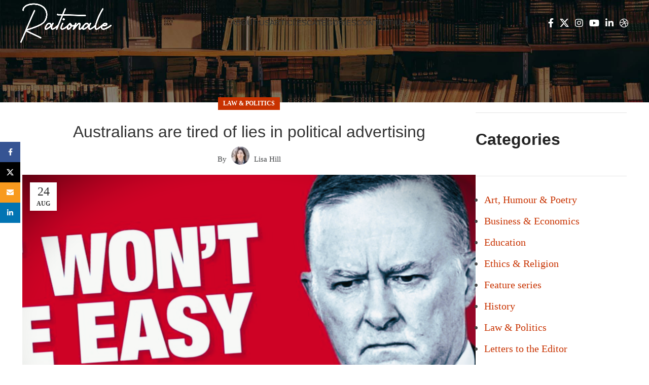

--- FILE ---
content_type: text/html; charset=UTF-8
request_url: https://rationalemagazine.com/index.php/2022/08/24/australians-are-tired-of-lies-in-political-advertising/
body_size: 28858
content:
<!DOCTYPE html>
<html dir="ltr" lang="en-US" prefix="og: https://ogp.me/ns#">
<head>
	<meta charset="UTF-8">
	<link rel="profile" href="https://gmpg.org/xfn/11">
	<link rel="pingback" href="https://rationalemagazine.com/xmlrpc.php">

	<title>Australians are tired of lies in political advertising - Rationale Magazine</title>
	<style>img:is([sizes="auto" i], [sizes^="auto," i]) { contain-intrinsic-size: 3000px 1500px }</style>
	
		<!-- All in One SEO 4.8.1.1 - aioseo.com -->
	<meta name="description" content="Our voting choices are only authentic if our decisions are informed by truthful information. That condition is now increasingly elusive. In Australia, over two-thirds of adult news consumers report having seen media items they considered to be deceptive. This includes misleading commentary, doctored photographs and serious factual errors. Political disinformation damages democracies. First, it manipulates" />
	<meta name="robots" content="max-image-preview:large" />
	<meta name="author" content="Lisa Hill"/>
	<link rel="canonical" href="https://rationalemagazine.com/index.php/2022/08/24/australians-are-tired-of-lies-in-political-advertising/" />
	<meta name="generator" content="All in One SEO (AIOSEO) 4.8.1.1" />
		<meta property="og:locale" content="en_US" />
		<meta property="og:site_name" content="Rationale Magazine - The magazine of the Rationalist Society of Australia" />
		<meta property="og:type" content="article" />
		<meta property="og:title" content="Australians are tired of lies in political advertising - Rationale Magazine" />
		<meta property="og:description" content="Our voting choices are only authentic if our decisions are informed by truthful information. That condition is now increasingly elusive. In Australia, over two-thirds of adult news consumers report having seen media items they considered to be deceptive. This includes misleading commentary, doctored photographs and serious factual errors. Political disinformation damages democracies. First, it manipulates" />
		<meta property="og:url" content="https://rationalemagazine.com/index.php/2022/08/24/australians-are-tired-of-lies-in-political-advertising/" />
		<meta property="og:image" content="https://rationalemagazine.com/wp-content/uploads/2022/08/PoliticalAdvertising.png" />
		<meta property="og:image:secure_url" content="https://rationalemagazine.com/wp-content/uploads/2022/08/PoliticalAdvertising.png" />
		<meta property="og:image:width" content="1400" />
		<meta property="og:image:height" content="963" />
		<meta property="article:published_time" content="2022-08-24T03:45:41+00:00" />
		<meta property="article:modified_time" content="2022-08-24T03:46:26+00:00" />
		<meta property="article:publisher" content="https://www.facebook.com/rationalistsociety/" />
		<meta name="twitter:card" content="summary_large_image" />
		<meta name="twitter:site" content="@AusRationalist" />
		<meta name="twitter:title" content="Australians are tired of lies in political advertising - Rationale Magazine" />
		<meta name="twitter:description" content="Our voting choices are only authentic if our decisions are informed by truthful information. That condition is now increasingly elusive. In Australia, over two-thirds of adult news consumers report having seen media items they considered to be deceptive. This includes misleading commentary, doctored photographs and serious factual errors. Political disinformation damages democracies. First, it manipulates" />
		<meta name="twitter:image" content="https://rationalemagazine.com/wp-content/uploads/2022/08/PoliticalAdvertising.png" />
		<script type="application/ld+json" class="aioseo-schema">
			{"@context":"https:\/\/schema.org","@graph":[{"@type":"BlogPosting","@id":"https:\/\/rationalemagazine.com\/index.php\/2022\/08\/24\/australians-are-tired-of-lies-in-political-advertising\/#blogposting","name":"Australians are tired of lies in political advertising - Rationale Magazine","headline":"Australians are tired of lies in political advertising","author":{"@id":"https:\/\/rationalemagazine.com\/index.php\/author\/lisa-hill\/#author"},"publisher":{"@id":"https:\/\/rationalemagazine.com\/#organization"},"image":{"@type":"ImageObject","url":"https:\/\/rationalemagazine.com\/wp-content\/uploads\/2022\/08\/PoliticalAdvertising.png","width":1400,"height":963},"datePublished":"2022-08-24T13:45:41+10:00","dateModified":"2022-08-24T13:46:26+10:00","inLanguage":"en-US","mainEntityOfPage":{"@id":"https:\/\/rationalemagazine.com\/index.php\/2022\/08\/24\/australians-are-tired-of-lies-in-political-advertising\/#webpage"},"isPartOf":{"@id":"https:\/\/rationalemagazine.com\/index.php\/2022\/08\/24\/australians-are-tired-of-lies-in-political-advertising\/#webpage"},"articleSection":"Law &amp; Politics, Australian democracy, Political advertising, Lisa Hill"},{"@type":"BreadcrumbList","@id":"https:\/\/rationalemagazine.com\/index.php\/2022\/08\/24\/australians-are-tired-of-lies-in-political-advertising\/#breadcrumblist","itemListElement":[{"@type":"ListItem","@id":"https:\/\/rationalemagazine.com\/#listItem","position":1,"name":"Home","item":"https:\/\/rationalemagazine.com\/","nextItem":{"@type":"ListItem","@id":"https:\/\/rationalemagazine.com\/index.php\/2022\/#listItem","name":"2022"}},{"@type":"ListItem","@id":"https:\/\/rationalemagazine.com\/index.php\/2022\/#listItem","position":2,"name":"2022","item":"https:\/\/rationalemagazine.com\/index.php\/2022\/","nextItem":{"@type":"ListItem","@id":"https:\/\/rationalemagazine.com\/index.php\/2022\/08\/#listItem","name":"August"},"previousItem":{"@type":"ListItem","@id":"https:\/\/rationalemagazine.com\/#listItem","name":"Home"}},{"@type":"ListItem","@id":"https:\/\/rationalemagazine.com\/index.php\/2022\/08\/#listItem","position":3,"name":"August","item":"https:\/\/rationalemagazine.com\/index.php\/2022\/08\/","nextItem":{"@type":"ListItem","@id":"https:\/\/rationalemagazine.com\/index.php\/2022\/08\/24\/#listItem","name":"24"},"previousItem":{"@type":"ListItem","@id":"https:\/\/rationalemagazine.com\/index.php\/2022\/#listItem","name":"2022"}},{"@type":"ListItem","@id":"https:\/\/rationalemagazine.com\/index.php\/2022\/08\/24\/#listItem","position":4,"name":"24","item":"https:\/\/rationalemagazine.com\/index.php\/2022\/08\/24\/","nextItem":{"@type":"ListItem","@id":"https:\/\/rationalemagazine.com\/index.php\/2022\/08\/24\/australians-are-tired-of-lies-in-political-advertising\/#listItem","name":"Australians are tired of lies in political advertising"},"previousItem":{"@type":"ListItem","@id":"https:\/\/rationalemagazine.com\/index.php\/2022\/08\/#listItem","name":"August"}},{"@type":"ListItem","@id":"https:\/\/rationalemagazine.com\/index.php\/2022\/08\/24\/australians-are-tired-of-lies-in-political-advertising\/#listItem","position":5,"name":"Australians are tired of lies in political advertising","previousItem":{"@type":"ListItem","@id":"https:\/\/rationalemagazine.com\/index.php\/2022\/08\/24\/#listItem","name":"24"}}]},{"@type":"Organization","@id":"https:\/\/rationalemagazine.com\/#organization","name":"Rationale Magazine","description":"The magazine of the Rationalist Society of Australia","url":"https:\/\/rationalemagazine.com\/","sameAs":["https:\/\/www.facebook.com\/rationalistsociety\/"]},{"@type":"Person","@id":"https:\/\/rationalemagazine.com\/index.php\/author\/lisa-hill\/#author","url":"https:\/\/rationalemagazine.com\/index.php\/author\/lisa-hill\/","name":"Lisa Hill","image":{"@type":"ImageObject","@id":"https:\/\/rationalemagazine.com\/index.php\/2022\/08\/24\/australians-are-tired-of-lies-in-political-advertising\/#authorImage","url":"https:\/\/rationalemagazine.com\/wp-content\/uploads\/2022\/08\/LisaHill-96x96.jpeg","width":96,"height":96,"caption":"Lisa Hill"}},{"@type":"WebPage","@id":"https:\/\/rationalemagazine.com\/index.php\/2022\/08\/24\/australians-are-tired-of-lies-in-political-advertising\/#webpage","url":"https:\/\/rationalemagazine.com\/index.php\/2022\/08\/24\/australians-are-tired-of-lies-in-political-advertising\/","name":"Australians are tired of lies in political advertising - Rationale Magazine","description":"Our voting choices are only authentic if our decisions are informed by truthful information. That condition is now increasingly elusive. In Australia, over two-thirds of adult news consumers report having seen media items they considered to be deceptive. This includes misleading commentary, doctored photographs and serious factual errors. Political disinformation damages democracies. First, it manipulates","inLanguage":"en-US","isPartOf":{"@id":"https:\/\/rationalemagazine.com\/#website"},"breadcrumb":{"@id":"https:\/\/rationalemagazine.com\/index.php\/2022\/08\/24\/australians-are-tired-of-lies-in-political-advertising\/#breadcrumblist"},"author":{"@id":"https:\/\/rationalemagazine.com\/index.php\/author\/lisa-hill\/#author"},"creator":{"@id":"https:\/\/rationalemagazine.com\/index.php\/author\/lisa-hill\/#author"},"image":{"@type":"ImageObject","url":"https:\/\/rationalemagazine.com\/wp-content\/uploads\/2022\/08\/PoliticalAdvertising.png","@id":"https:\/\/rationalemagazine.com\/index.php\/2022\/08\/24\/australians-are-tired-of-lies-in-political-advertising\/#mainImage","width":1400,"height":963},"primaryImageOfPage":{"@id":"https:\/\/rationalemagazine.com\/index.php\/2022\/08\/24\/australians-are-tired-of-lies-in-political-advertising\/#mainImage"},"datePublished":"2022-08-24T13:45:41+10:00","dateModified":"2022-08-24T13:46:26+10:00"},{"@type":"WebSite","@id":"https:\/\/rationalemagazine.com\/#website","url":"https:\/\/rationalemagazine.com\/","name":"Rationale Magazine","description":"The magazine of the Rationalist Society of Australia","inLanguage":"en-US","publisher":{"@id":"https:\/\/rationalemagazine.com\/#organization"}}]}
		</script>
		<!-- All in One SEO -->

<link rel='dns-prefetch' href='//fonts.googleapis.com' />
<link rel="alternate" type="application/rss+xml" title="Rationale Magazine &raquo; Feed" href="https://rationalemagazine.com/index.php/feed/" />
<link rel="alternate" type="application/rss+xml" title="Rationale Magazine &raquo; Comments Feed" href="https://rationalemagazine.com/index.php/comments/feed/" />
<link rel="alternate" type="application/rss+xml" title="Rationale Magazine &raquo; Australians are tired of lies in political advertising Comments Feed" href="https://rationalemagazine.com/index.php/2022/08/24/australians-are-tired-of-lies-in-political-advertising/feed/" />
		<!-- This site uses the Google Analytics by MonsterInsights plugin v9.11.1 - Using Analytics tracking - https://www.monsterinsights.com/ -->
							<script src="//www.googletagmanager.com/gtag/js?id=G-YGGMVFTB3F"  data-cfasync="false" data-wpfc-render="false" type="text/javascript" async></script>
			<script data-cfasync="false" data-wpfc-render="false" type="text/javascript">
				var mi_version = '9.11.1';
				var mi_track_user = true;
				var mi_no_track_reason = '';
								var MonsterInsightsDefaultLocations = {"page_location":"https:\/\/rationalemagazine.com\/2022\/08\/24\/australians-are-tired-of-lies-in-political-advertising\/"};
								if ( typeof MonsterInsightsPrivacyGuardFilter === 'function' ) {
					var MonsterInsightsLocations = (typeof MonsterInsightsExcludeQuery === 'object') ? MonsterInsightsPrivacyGuardFilter( MonsterInsightsExcludeQuery ) : MonsterInsightsPrivacyGuardFilter( MonsterInsightsDefaultLocations );
				} else {
					var MonsterInsightsLocations = (typeof MonsterInsightsExcludeQuery === 'object') ? MonsterInsightsExcludeQuery : MonsterInsightsDefaultLocations;
				}

								var disableStrs = [
										'ga-disable-G-YGGMVFTB3F',
									];

				/* Function to detect opted out users */
				function __gtagTrackerIsOptedOut() {
					for (var index = 0; index < disableStrs.length; index++) {
						if (document.cookie.indexOf(disableStrs[index] + '=true') > -1) {
							return true;
						}
					}

					return false;
				}

				/* Disable tracking if the opt-out cookie exists. */
				if (__gtagTrackerIsOptedOut()) {
					for (var index = 0; index < disableStrs.length; index++) {
						window[disableStrs[index]] = true;
					}
				}

				/* Opt-out function */
				function __gtagTrackerOptout() {
					for (var index = 0; index < disableStrs.length; index++) {
						document.cookie = disableStrs[index] + '=true; expires=Thu, 31 Dec 2099 23:59:59 UTC; path=/';
						window[disableStrs[index]] = true;
					}
				}

				if ('undefined' === typeof gaOptout) {
					function gaOptout() {
						__gtagTrackerOptout();
					}
				}
								window.dataLayer = window.dataLayer || [];

				window.MonsterInsightsDualTracker = {
					helpers: {},
					trackers: {},
				};
				if (mi_track_user) {
					function __gtagDataLayer() {
						dataLayer.push(arguments);
					}

					function __gtagTracker(type, name, parameters) {
						if (!parameters) {
							parameters = {};
						}

						if (parameters.send_to) {
							__gtagDataLayer.apply(null, arguments);
							return;
						}

						if (type === 'event') {
														parameters.send_to = monsterinsights_frontend.v4_id;
							var hookName = name;
							if (typeof parameters['event_category'] !== 'undefined') {
								hookName = parameters['event_category'] + ':' + name;
							}

							if (typeof MonsterInsightsDualTracker.trackers[hookName] !== 'undefined') {
								MonsterInsightsDualTracker.trackers[hookName](parameters);
							} else {
								__gtagDataLayer('event', name, parameters);
							}
							
						} else {
							__gtagDataLayer.apply(null, arguments);
						}
					}

					__gtagTracker('js', new Date());
					__gtagTracker('set', {
						'developer_id.dZGIzZG': true,
											});
					if ( MonsterInsightsLocations.page_location ) {
						__gtagTracker('set', MonsterInsightsLocations);
					}
										__gtagTracker('config', 'G-YGGMVFTB3F', {"forceSSL":"true","link_attribution":"true"} );
										window.gtag = __gtagTracker;										(function () {
						/* https://developers.google.com/analytics/devguides/collection/analyticsjs/ */
						/* ga and __gaTracker compatibility shim. */
						var noopfn = function () {
							return null;
						};
						var newtracker = function () {
							return new Tracker();
						};
						var Tracker = function () {
							return null;
						};
						var p = Tracker.prototype;
						p.get = noopfn;
						p.set = noopfn;
						p.send = function () {
							var args = Array.prototype.slice.call(arguments);
							args.unshift('send');
							__gaTracker.apply(null, args);
						};
						var __gaTracker = function () {
							var len = arguments.length;
							if (len === 0) {
								return;
							}
							var f = arguments[len - 1];
							if (typeof f !== 'object' || f === null || typeof f.hitCallback !== 'function') {
								if ('send' === arguments[0]) {
									var hitConverted, hitObject = false, action;
									if ('event' === arguments[1]) {
										if ('undefined' !== typeof arguments[3]) {
											hitObject = {
												'eventAction': arguments[3],
												'eventCategory': arguments[2],
												'eventLabel': arguments[4],
												'value': arguments[5] ? arguments[5] : 1,
											}
										}
									}
									if ('pageview' === arguments[1]) {
										if ('undefined' !== typeof arguments[2]) {
											hitObject = {
												'eventAction': 'page_view',
												'page_path': arguments[2],
											}
										}
									}
									if (typeof arguments[2] === 'object') {
										hitObject = arguments[2];
									}
									if (typeof arguments[5] === 'object') {
										Object.assign(hitObject, arguments[5]);
									}
									if ('undefined' !== typeof arguments[1].hitType) {
										hitObject = arguments[1];
										if ('pageview' === hitObject.hitType) {
											hitObject.eventAction = 'page_view';
										}
									}
									if (hitObject) {
										action = 'timing' === arguments[1].hitType ? 'timing_complete' : hitObject.eventAction;
										hitConverted = mapArgs(hitObject);
										__gtagTracker('event', action, hitConverted);
									}
								}
								return;
							}

							function mapArgs(args) {
								var arg, hit = {};
								var gaMap = {
									'eventCategory': 'event_category',
									'eventAction': 'event_action',
									'eventLabel': 'event_label',
									'eventValue': 'event_value',
									'nonInteraction': 'non_interaction',
									'timingCategory': 'event_category',
									'timingVar': 'name',
									'timingValue': 'value',
									'timingLabel': 'event_label',
									'page': 'page_path',
									'location': 'page_location',
									'title': 'page_title',
									'referrer' : 'page_referrer',
								};
								for (arg in args) {
																		if (!(!args.hasOwnProperty(arg) || !gaMap.hasOwnProperty(arg))) {
										hit[gaMap[arg]] = args[arg];
									} else {
										hit[arg] = args[arg];
									}
								}
								return hit;
							}

							try {
								f.hitCallback();
							} catch (ex) {
							}
						};
						__gaTracker.create = newtracker;
						__gaTracker.getByName = newtracker;
						__gaTracker.getAll = function () {
							return [];
						};
						__gaTracker.remove = noopfn;
						__gaTracker.loaded = true;
						window['__gaTracker'] = __gaTracker;
					})();
									} else {
										console.log("");
					(function () {
						function __gtagTracker() {
							return null;
						}

						window['__gtagTracker'] = __gtagTracker;
						window['gtag'] = __gtagTracker;
					})();
									}
			</script>
							<!-- / Google Analytics by MonsterInsights -->
				<script data-cfasync="false" data-wpfc-render="false" type="text/javascript">
			window.MonsterInsightsDualTracker.helpers.mapProductItem = function (uaItem) {
				var prefixIndex, prefixKey, mapIndex;
				
				var toBePrefixed = ['id', 'name', 'list_name', 'brand', 'category', 'variant'];

				var item = {};

				var fieldMap = {
					'price': 'price',
					'list_position': 'index',
					'quantity': 'quantity',
					'position': 'index',
				};

				for (mapIndex in fieldMap) {
					if (uaItem.hasOwnProperty(mapIndex)) {
						item[fieldMap[mapIndex]] = uaItem[mapIndex];
					}
				}

				for (prefixIndex = 0; prefixIndex < toBePrefixed.length; prefixIndex++) {
					prefixKey = toBePrefixed[prefixIndex];
					if (typeof uaItem[prefixKey] !== 'undefined') {
						item['item_' + prefixKey] = uaItem[prefixKey];
					}
				}

				return item;
			};

			MonsterInsightsDualTracker.trackers['view_item_list'] = function (parameters) {
				var items = parameters.items;
				var listName, itemIndex, item, itemListName;
				var lists = {
					'_': {items: [], 'send_to': monsterinsights_frontend.v4_id},
				};

				for (itemIndex = 0; itemIndex < items.length; itemIndex++) {
					item = MonsterInsightsDualTracker.helpers.mapProductItem(items[itemIndex]);

					if (typeof item['item_list_name'] === 'undefined') {
						lists['_'].items.push(item);
					} else {
						itemListName = item['item_list_name'];
						if (typeof lists[itemListName] === 'undefined') {
							lists[itemListName] = {
								'items': [],
								'item_list_name': itemListName,
								'send_to': monsterinsights_frontend.v4_id,
							};
						}

						lists[itemListName].items.push(item);
					}
				}

				for (listName in lists) {
					__gtagDataLayer('event', 'view_item_list', lists[listName]);
				}
			};

			MonsterInsightsDualTracker.trackers['select_content'] = function (parameters) {
				const items = parameters.items.map(MonsterInsightsDualTracker.helpers.mapProductItem);
				__gtagDataLayer('event', 'select_item', {items: items, send_to: parameters.send_to});
			};

			MonsterInsightsDualTracker.trackers['view_item'] = function (parameters) {
				const items = parameters.items.map(MonsterInsightsDualTracker.helpers.mapProductItem);
				__gtagDataLayer('event', 'view_item', {items: items, send_to: parameters.send_to});
			};
		</script>
		<link rel='stylesheet' id='mp-theme-css' href='https://rationalemagazine.com/wp-content/plugins/memberpress/css/ui/theme.css?ver=1.12.11' type='text/css' media='all' />
<style id='co-authors-plus-coauthors-style-inline-css' type='text/css'>
.wp-block-co-authors-plus-coauthors.is-layout-flow [class*=wp-block-co-authors-plus]{display:inline}

</style>
<style id='co-authors-plus-avatar-style-inline-css' type='text/css'>
.wp-block-co-authors-plus-avatar :where(img){height:auto;max-width:100%;vertical-align:bottom}.wp-block-co-authors-plus-coauthors.is-layout-flow .wp-block-co-authors-plus-avatar :where(img){vertical-align:middle}.wp-block-co-authors-plus-avatar:is(.alignleft,.alignright){display:table}.wp-block-co-authors-plus-avatar.aligncenter{display:table;margin-inline:auto}

</style>
<style id='co-authors-plus-image-style-inline-css' type='text/css'>
.wp-block-co-authors-plus-image{margin-bottom:0}.wp-block-co-authors-plus-image :where(img){height:auto;max-width:100%;vertical-align:bottom}.wp-block-co-authors-plus-coauthors.is-layout-flow .wp-block-co-authors-plus-image :where(img){vertical-align:middle}.wp-block-co-authors-plus-image:is(.alignfull,.alignwide) :where(img){width:100%}.wp-block-co-authors-plus-image:is(.alignleft,.alignright){display:table}.wp-block-co-authors-plus-image.aligncenter{display:table;margin-inline:auto}

</style>
<style id='safe-svg-svg-icon-style-inline-css' type='text/css'>
.safe-svg-cover{text-align:center}.safe-svg-cover .safe-svg-inside{display:inline-block;max-width:100%}.safe-svg-cover svg{height:100%;max-height:100%;max-width:100%;width:100%}

</style>
<link rel='stylesheet' id='elementor-icons-css' href='https://rationalemagazine.com/wp-content/plugins/elementor/assets/lib/eicons/css/elementor-icons.min.css?ver=5.36.0' type='text/css' media='all' />
<link rel='stylesheet' id='elementor-frontend-css' href='https://rationalemagazine.com/wp-content/uploads/elementor/css/custom-frontend.min.css?ver=1746024746' type='text/css' media='all' />
<link rel='stylesheet' id='elementor-post-9145-css' href='https://rationalemagazine.com/wp-content/uploads/elementor/css/post-9145.css?ver=1746024746' type='text/css' media='all' />
<link rel='stylesheet' id='uael-frontend-css' href='https://rationalemagazine.com/wp-content/plugins/ultimate-elementor/assets/min-css/uael-frontend.min.css?ver=1.39.4' type='text/css' media='all' />
<link rel='stylesheet' id='uael-teammember-social-icons-css' href='https://rationalemagazine.com/wp-content/plugins/elementor/assets/css/widget-social-icons.min.css?ver=3.24.0' type='text/css' media='all' />
<link rel='stylesheet' id='uael-social-share-icons-brands-css' href='https://rationalemagazine.com/wp-content/plugins/elementor/assets/lib/font-awesome/css/brands.css?ver=5.15.3' type='text/css' media='all' />
<link rel='stylesheet' id='uael-social-share-icons-fontawesome-css' href='https://rationalemagazine.com/wp-content/plugins/elementor/assets/lib/font-awesome/css/fontawesome.css?ver=5.15.3' type='text/css' media='all' />
<link rel='stylesheet' id='uael-nav-menu-icons-css' href='https://rationalemagazine.com/wp-content/plugins/elementor/assets/lib/font-awesome/css/solid.css?ver=5.15.3' type='text/css' media='all' />
<link rel='stylesheet' id='font-awesome-5-all-css' href='https://rationalemagazine.com/wp-content/plugins/elementor/assets/lib/font-awesome/css/all.min.css?ver=3.28.4' type='text/css' media='all' />
<link rel='stylesheet' id='font-awesome-4-shim-css' href='https://rationalemagazine.com/wp-content/plugins/elementor/assets/lib/font-awesome/css/v4-shims.min.css?ver=3.28.4' type='text/css' media='all' />
<link rel='stylesheet' id='bootstrap-css' href='https://rationalemagazine.com/wp-content/themes/woodmart/css/bootstrap-light.min.css?ver=7.6.0' type='text/css' media='all' />
<link rel='stylesheet' id='woodmart-style-css' href='https://rationalemagazine.com/wp-content/themes/woodmart/css/parts/base.min.css?ver=7.6.0' type='text/css' media='all' />
<link rel='stylesheet' id='wd-widget-wd-recent-posts-css' href='https://rationalemagazine.com/wp-content/themes/woodmart/css/parts/widget-wd-recent-posts.min.css?ver=7.6.0' type='text/css' media='all' />
<link rel='stylesheet' id='wd-widget-nav-css' href='https://rationalemagazine.com/wp-content/themes/woodmart/css/parts/widget-nav.min.css?ver=7.6.0' type='text/css' media='all' />
<link rel='stylesheet' id='wd-blog-single-base-css' href='https://rationalemagazine.com/wp-content/themes/woodmart/css/parts/blog-single-base.min.css?ver=7.6.0' type='text/css' media='all' />
<link rel='stylesheet' id='wd-blog-base-css' href='https://rationalemagazine.com/wp-content/themes/woodmart/css/parts/blog-base.min.css?ver=7.6.0' type='text/css' media='all' />
<link rel='stylesheet' id='wd-elementor-base-css' href='https://rationalemagazine.com/wp-content/themes/woodmart/css/parts/int-elem-base.min.css?ver=7.6.0' type='text/css' media='all' />
<link rel='stylesheet' id='wd-elementor-pro-base-css' href='https://rationalemagazine.com/wp-content/themes/woodmart/css/parts/int-elementor-pro.min.css?ver=7.6.0' type='text/css' media='all' />
<link rel='stylesheet' id='wd-notices-fixed-css' href='https://rationalemagazine.com/wp-content/themes/woodmart/css/parts/woo-opt-sticky-notices.min.css?ver=7.6.0' type='text/css' media='all' />
<link rel='stylesheet' id='child-style-css' href='https://rationalemagazine.com/wp-content/themes/woodmart-child/style.css?ver=7.6.0' type='text/css' media='all' />
<link rel='stylesheet' id='wd-header-base-css' href='https://rationalemagazine.com/wp-content/themes/woodmart/css/parts/header-base.min.css?ver=7.6.0' type='text/css' media='all' />
<link rel='stylesheet' id='wd-mod-tools-css' href='https://rationalemagazine.com/wp-content/themes/woodmart/css/parts/mod-tools.min.css?ver=7.6.0' type='text/css' media='all' />
<link rel='stylesheet' id='wd-header-elements-base-css' href='https://rationalemagazine.com/wp-content/themes/woodmart/css/parts/header-el-base.min.css?ver=7.6.0' type='text/css' media='all' />
<link rel='stylesheet' id='wd-social-icons-css' href='https://rationalemagazine.com/wp-content/themes/woodmart/css/parts/el-social-icons.min.css?ver=7.6.0' type='text/css' media='all' />
<link rel='stylesheet' id='wd-header-mobile-nav-dropdown-css' href='https://rationalemagazine.com/wp-content/themes/woodmart/css/parts/header-el-mobile-nav-dropdown.min.css?ver=7.6.0' type='text/css' media='all' />
<link rel='stylesheet' id='wd-page-title-css' href='https://rationalemagazine.com/wp-content/themes/woodmart/css/parts/page-title.min.css?ver=7.6.0' type='text/css' media='all' />
<link rel='stylesheet' id='wd-page-navigation-css' href='https://rationalemagazine.com/wp-content/themes/woodmart/css/parts/mod-page-navigation.min.css?ver=7.6.0' type='text/css' media='all' />
<link rel='stylesheet' id='wd-blog-loop-base-old-css' href='https://rationalemagazine.com/wp-content/themes/woodmart/css/parts/blog-loop-base-old.min.css?ver=7.6.0' type='text/css' media='all' />
<link rel='stylesheet' id='wd-blog-loop-design-masonry-css' href='https://rationalemagazine.com/wp-content/themes/woodmart/css/parts/blog-loop-design-masonry.min.css?ver=7.6.0' type='text/css' media='all' />
<link rel='stylesheet' id='wd-swiper-css' href='https://rationalemagazine.com/wp-content/themes/woodmart/css/parts/lib-swiper.min.css?ver=7.6.0' type='text/css' media='all' />
<link rel='stylesheet' id='wd-swiper-arrows-css' href='https://rationalemagazine.com/wp-content/themes/woodmart/css/parts/lib-swiper-arrows.min.css?ver=7.6.0' type='text/css' media='all' />
<link rel='stylesheet' id='wd-swiper-pagin-css' href='https://rationalemagazine.com/wp-content/themes/woodmart/css/parts/lib-swiper-pagin.min.css?ver=7.6.0' type='text/css' media='all' />
<link rel='stylesheet' id='wd-mod-comments-css' href='https://rationalemagazine.com/wp-content/themes/woodmart/css/parts/mod-comments.min.css?ver=7.6.0' type='text/css' media='all' />
<link rel='stylesheet' id='wd-off-canvas-sidebar-css' href='https://rationalemagazine.com/wp-content/themes/woodmart/css/parts/opt-off-canvas-sidebar.min.css?ver=7.6.0' type='text/css' media='all' />
<link rel='stylesheet' id='wd-footer-base-css' href='https://rationalemagazine.com/wp-content/themes/woodmart/css/parts/footer-base.min.css?ver=7.6.0' type='text/css' media='all' />
<link rel='stylesheet' id='wd-scroll-top-css' href='https://rationalemagazine.com/wp-content/themes/woodmart/css/parts/opt-scrolltotop.min.css?ver=7.6.0' type='text/css' media='all' />
<link rel='stylesheet' id='wd-wd-search-form-css' href='https://rationalemagazine.com/wp-content/themes/woodmart/css/parts/wd-search-form.min.css?ver=7.6.0' type='text/css' media='all' />
<link rel='stylesheet' id='wd-sticky-social-buttons-css' href='https://rationalemagazine.com/wp-content/themes/woodmart/css/parts/opt-sticky-social.min.css?ver=7.6.0' type='text/css' media='all' />
<link rel='stylesheet' id='xts-google-fonts-css' href='https://fonts.googleapis.com/css?family=Lato%3A400%2C700%7CPoppins%3A400%2C600&#038;ver=7.6.0' type='text/css' media='all' />
<link rel='stylesheet' id='elementor-gf-local-roboto-css' href='https://rationalemagazine.com/wp-content/uploads/elementor/google-fonts/css/roboto.css?ver=1746024765' type='text/css' media='all' />
<link rel='stylesheet' id='elementor-gf-local-robotoslab-css' href='https://rationalemagazine.com/wp-content/uploads/elementor/google-fonts/css/robotoslab.css?ver=1746024771' type='text/css' media='all' />
<script type="text/javascript" src="https://rationalemagazine.com/wp-includes/js/jquery/jquery.min.js?ver=3.7.1" id="jquery-core-js"></script>
<script type="text/javascript" src="https://rationalemagazine.com/wp-includes/js/jquery/jquery-migrate.min.js?ver=3.4.1" id="jquery-migrate-js"></script>
<script type="text/javascript" src="https://rationalemagazine.com/wp-content/plugins/google-analytics-premium/assets/js/frontend-gtag.min.js?ver=9.11.1" id="monsterinsights-frontend-script-js" async="async" data-wp-strategy="async"></script>
<script data-cfasync="false" data-wpfc-render="false" type="text/javascript" id='monsterinsights-frontend-script-js-extra'>/* <![CDATA[ */
var monsterinsights_frontend = {"js_events_tracking":"true","download_extensions":"doc,pdf,ppt,zip,xls,docx,pptx,xlsx","inbound_paths":"[{\"path\":\"\\\/go\\\/\",\"label\":\"affiliate\"},{\"path\":\"\\\/recommend\\\/\",\"label\":\"affiliate\"}]","home_url":"https:\/\/rationalemagazine.com","hash_tracking":"false","v4_id":"G-YGGMVFTB3F"};/* ]]> */
</script>
<script type="text/javascript" src="https://rationalemagazine.com/wp-content/themes/woodmart/js/libs/device.min.js?ver=7.6.0" id="wd-device-library-js"></script>
<script type="text/javascript" src="https://rationalemagazine.com/wp-content/themes/woodmart/js/scripts/global/scrollBar.min.js?ver=7.6.0" id="wd-scrollbar-js"></script>
<script type="text/javascript" src="https://rationalemagazine.com/wp-content/plugins/elementor/assets/lib/font-awesome/js/v4-shims.min.js?ver=3.28.4" id="font-awesome-4-shim-js"></script>
<link rel="https://api.w.org/" href="https://rationalemagazine.com/index.php/wp-json/" /><link rel="alternate" title="JSON" type="application/json" href="https://rationalemagazine.com/index.php/wp-json/wp/v2/posts/12104" /><link rel="EditURI" type="application/rsd+xml" title="RSD" href="https://rationalemagazine.com/xmlrpc.php?rsd" />

<link rel='shortlink' href='https://rationalemagazine.com/?p=12104' />
<link rel="alternate" title="oEmbed (JSON)" type="application/json+oembed" href="https://rationalemagazine.com/index.php/wp-json/oembed/1.0/embed?url=https%3A%2F%2Frationalemagazine.com%2Findex.php%2F2022%2F08%2F24%2Faustralians-are-tired-of-lies-in-political-advertising%2F" />
<link rel="alternate" title="oEmbed (XML)" type="text/xml+oembed" href="https://rationalemagazine.com/index.php/wp-json/oembed/1.0/embed?url=https%3A%2F%2Frationalemagazine.com%2Findex.php%2F2022%2F08%2F24%2Faustralians-are-tired-of-lies-in-political-advertising%2F&#038;format=xml" />
					<meta name="viewport" content="width=device-width, initial-scale=1.0, maximum-scale=1.0, user-scalable=no">
									<meta name="generator" content="Elementor 3.28.4; features: additional_custom_breakpoints, e_local_google_fonts; settings: css_print_method-external, google_font-enabled, font_display-auto">
			<style>
				.e-con.e-parent:nth-of-type(n+4):not(.e-lazyloaded):not(.e-no-lazyload),
				.e-con.e-parent:nth-of-type(n+4):not(.e-lazyloaded):not(.e-no-lazyload) * {
					background-image: none !important;
				}
				@media screen and (max-height: 1024px) {
					.e-con.e-parent:nth-of-type(n+3):not(.e-lazyloaded):not(.e-no-lazyload),
					.e-con.e-parent:nth-of-type(n+3):not(.e-lazyloaded):not(.e-no-lazyload) * {
						background-image: none !important;
					}
				}
				@media screen and (max-height: 640px) {
					.e-con.e-parent:nth-of-type(n+2):not(.e-lazyloaded):not(.e-no-lazyload),
					.e-con.e-parent:nth-of-type(n+2):not(.e-lazyloaded):not(.e-no-lazyload) * {
						background-image: none !important;
					}
				}
			</style>
			<link rel="icon" href="https://rationalemagazine.com/wp-content/uploads/2021/04/cropped-newfavicom-32x32.png" sizes="32x32" />
<link rel="icon" href="https://rationalemagazine.com/wp-content/uploads/2021/04/cropped-newfavicom-192x192.png" sizes="192x192" />
<link rel="apple-touch-icon" href="https://rationalemagazine.com/wp-content/uploads/2021/04/cropped-newfavicom-180x180.png" />
<meta name="msapplication-TileImage" content="https://rationalemagazine.com/wp-content/uploads/2021/04/cropped-newfavicom-270x270.png" />
		<style type="text/css" id="wp-custom-css">
			#home-post-grid .uael-post__footer {
	margin-top: 5px;
}

/* Articles */
.single-post .page-title .title {
	display: none;
}
.wd-entry-meta .meta-author {
	font-size: 15px;
	color: #46484a;
}
.wd-entry-meta .meta-author .avatar {
	width: 36px;
	height: 36px;
}

/* Signup form spacing */
.af-element.privacyPolicy p {
	margin-bottom: 0;
}

/* Un-hide sidebar on posts */
/*
@media (max-width: 768.98px) {
	.post .offcanvas-sidebar-mobile .sidebar-container:not(.wd-inited) {
		display: block;
	}
}
*/
		</style>
		<style>
		
		</style>			<style id="wd-style-header_690502-css" data-type="wd-style-header_690502">
				:root{
	--wd-top-bar-h: .00001px;
	--wd-top-bar-sm-h: .00001px;
	--wd-top-bar-sticky-h: .00001px;
	--wd-top-bar-brd-w: .00001px;

	--wd-header-general-h: 90px;
	--wd-header-general-sm-h: 60px;
	--wd-header-general-sticky-h: 60px;
	--wd-header-general-brd-w: .00001px;

	--wd-header-bottom-h: 52px;
	--wd-header-bottom-sm-h: 52px;
	--wd-header-bottom-sticky-h: .00001px;
	--wd-header-bottom-brd-w: .00001px;

	--wd-header-clone-h: .00001px;

	--wd-header-brd-w: calc(var(--wd-top-bar-brd-w) + var(--wd-header-general-brd-w) + var(--wd-header-bottom-brd-w));
	--wd-header-h: calc(var(--wd-top-bar-h) + var(--wd-header-general-h) + var(--wd-header-bottom-h) + var(--wd-header-brd-w));
	--wd-header-sticky-h: calc(var(--wd-top-bar-sticky-h) + var(--wd-header-general-sticky-h) + var(--wd-header-bottom-sticky-h) + var(--wd-header-clone-h) + var(--wd-header-brd-w));
	--wd-header-sm-h: calc(var(--wd-top-bar-sm-h) + var(--wd-header-general-sm-h) + var(--wd-header-bottom-sm-h) + var(--wd-header-brd-w));
}


.whb-sticked .whb-general-header .wd-dropdown:not(.sub-sub-menu) {
	margin-top: 10px;
}

.whb-sticked .whb-general-header .wd-dropdown:not(.sub-sub-menu):after {
	height: 20px;
}




.whb-header-bottom .wd-dropdown {
	margin-top: 6px;
}

.whb-header-bottom .wd-dropdown:after {
	height: 16px;
}



		
.whb-top-bar {
	background-color: rgba(43, 25, 14, 1);
}

.whb-general-header {
	border-bottom-width: 0px;border-bottom-style: solid;
}

.whb-header-bottom {
	border-bottom-width: 0px;border-bottom-style: solid;
}
			</style>
						<style id="wd-style-theme_settings_default-css" data-type="wd-style-theme_settings_default">
				@font-face {
	font-weight: normal;
	font-style: normal;
	font-family: "woodmart-font";
	src: url("//rationalemagazine.com/wp-content/themes/woodmart/fonts/woodmart-font-1-400.woff2?v=7.6.0") format("woff2");
}

:root {
	--wd-text-font: Georgia, serif;
	--wd-text-font-weight: 400;
	--wd-text-color: rgb(73,73,73);
	--wd-text-font-size: 20px;
	--wd-title-font: Arial, Helvetica, sans-serif;
	--wd-title-font-weight: 600;
	--wd-title-color: #242424;
	--wd-entities-title-font: Arial, Helvetica, sans-serif;
	--wd-entities-title-font-weight: 500;
	--wd-entities-title-color: #333333;
	--wd-entities-title-color-hover: rgb(51 51 51 / 65%);
	--wd-alternative-font: "Lato", Arial, Helvetica, sans-serif;
	--wd-widget-title-font: "Poppins", Arial, Helvetica, sans-serif;
	--wd-widget-title-font-weight: 600;
	--wd-widget-title-transform: capitalize;
	--wd-widget-title-color: #333;
	--wd-widget-title-font-size: 16px;
	--wd-header-el-font: Arial, Helvetica, sans-serif;
	--wd-header-el-font-weight: 500;
	--wd-header-el-transform: uppercase;
	--wd-header-el-font-size: 15px;
	--wd-primary-color: rgb(200,50,0);
	--wd-alternative-color: #f7b722;
	--wd-link-color: rgb(200,50,0);
	--wd-link-color-hover: rgb(247,173,2);
	--btn-default-bgcolor: #f7f7f7;
	--btn-default-bgcolor-hover: rgb(247,173,0);
	--btn-accented-bgcolor: rgb(247,173,0);
	--btn-accented-bgcolor-hover: rgb(247,173,0);
	--wd-form-brd-width: 2px;
	--notices-success-bg: rgb(247,183,34);
	--notices-success-color: #fff;
	--notices-warning-bg: rgb(200,50,0);
	--notices-warning-color: #fff;
}
.woodmart-woocommerce-layered-nav .wd-scroll-content {
	max-height: 280px;
}
.wd-popup.wd-age-verify {
	--wd-popup-width: 500px;
}
.wd-popup.wd-promo-popup {
	background-color: #111111;
	background-image: none;
	background-repeat: no-repeat;
	background-size: contain;
	background-position: left center;
	--wd-popup-width: 800px;
}
.page-title-default {
	background-color: #c83200;
	background-image: url(https://rationalemagazine.com/wp-content/uploads/2018/08/slider1.jpg);
	background-size: cover;
	background-position: center center;
}
.footer-container {
	background-color: rgb(200,50,0);
	background-image: none;
}
.wd-popup.popup-quick-view {
	--wd-popup-width: 920px;
}
:root{
--wd-container-w: 1222px;
--wd-form-brd-radius: 0px;
--btn-default-color: #333;
--btn-default-color-hover: #333;
--btn-accented-color: #fff;
--btn-accented-color-hover: #fff;
--btn-default-brd-radius: 0px;
--btn-default-box-shadow: none;
--btn-default-box-shadow-hover: none;
--btn-default-box-shadow-active: none;
--btn-default-bottom: 0px;
--btn-accented-bottom-active: -1px;
--btn-accented-brd-radius: 0px;
--btn-accented-box-shadow: inset 0 -2px 0 rgba(0, 0, 0, .15);
--btn-accented-box-shadow-hover: inset 0 -2px 0 rgba(0, 0, 0, .15);
--wd-brd-radius: 0px;
}

@media (min-width: 1239px) {
.platform-Windows .wd-section-stretch > .elementor-container {
margin-left: auto;
margin-right: auto;
}
}

@media (min-width: 1222px) {
html:not(.platform-Windows) .wd-section-stretch > .elementor-container {
margin-left: auto;
margin-right: auto;
}
}


			</style>
			</head>

<body class="post-template-default single single-post postid-12104 single-format-standard wrapper-full-width  categories-accordion-on woodmart-ajax-shop-on offcanvas-sidebar-tablet notifications-sticky wd-header-overlap elementor-default elementor-kit-9145">
			<script type="text/javascript" id="wd-flicker-fix">// Flicker fix.</script>	
	
	<div class="website-wrapper">
									<header class="whb-header whb-header_690502 whb-overcontent whb-sticky-shadow whb-scroll-stick whb-sticky-real">
					<div class="whb-main-header">
	
<div class="whb-row whb-general-header whb-sticky-row whb-without-bg whb-without-border whb-color-light whb-flex-flex-middle">
	<div class="container">
		<div class="whb-flex-row whb-general-header-inner">
			<div class="whb-column whb-col-left whb-visible-lg">
	<div class="site-logo">
	<a href="https://rationalemagazine.com/" class="wd-logo wd-main-logo" rel="home" aria-label="Site logo">
		<img src="https://rationalemagazine.com/wp-content/uploads/2021/04/logo3.2.png" alt="Rationale Magazine" style="max-width: 210px;" />	</a>
	</div>
</div>
<div class="whb-column whb-col-center whb-visible-lg">
	<div class="wd-header-nav wd-header-main-nav text-center wd-design-1" role="navigation" aria-label="Main navigation">
	<ul id="menu-new_menu" class="menu wd-nav wd-nav-main wd-style-default wd-gap-s"><li id="menu-item-9781" class="menu-item menu-item-type-post_type menu-item-object-page menu-item-9781 item-level-0 menu-simple-dropdown wd-event-hover" ><a href="https://rationalemagazine.com/index.php/about-us/" class="woodmart-nav-link"><span class="nav-link-text">About Us</span></a></li>
<li id="menu-item-9780" class="menu-item menu-item-type-post_type menu-item-object-page menu-item-9780 item-level-0 menu-simple-dropdown wd-event-hover" ><a href="https://rationalemagazine.com/index.php/blog/" class="woodmart-nav-link"><span class="nav-link-text">Articles</span></a></li>
<li id="menu-item-10800" class="menu-item menu-item-type-custom menu-item-object-custom menu-item-home menu-item-has-children menu-item-10800 item-level-0 menu-simple-dropdown wd-event-hover" ><a href="https://rationalemagazine.com/" class="woodmart-nav-link"><span class="nav-link-text">Categories</span></a><div class="color-scheme-dark wd-design-default wd-dropdown-menu wd-dropdown"><div class="container">
<ul class="wd-sub-menu color-scheme-dark">
	<li id="menu-item-10794" class="menu-item menu-item-type-taxonomy menu-item-object-category menu-item-10794 item-level-1 wd-event-hover" ><a href="https://rationalemagazine.com/index.php/category/business-economics/" class="woodmart-nav-link">Business &amp; Economics</a></li>
	<li id="menu-item-10796" class="menu-item menu-item-type-taxonomy menu-item-object-category menu-item-10796 item-level-1 wd-event-hover" ><a href="https://rationalemagazine.com/index.php/category/education/" class="woodmart-nav-link">Education</a></li>
	<li id="menu-item-10790" class="menu-item menu-item-type-taxonomy menu-item-object-category menu-item-10790 item-level-1 wd-event-hover" ><a href="https://rationalemagazine.com/index.php/category/ethics-religion/" class="woodmart-nav-link">Ethics &amp; Religion</a></li>
	<li id="menu-item-11329" class="menu-item menu-item-type-taxonomy menu-item-object-category menu-item-11329 item-level-1 wd-event-hover" ><a href="https://rationalemagazine.com/index.php/category/feature-series/" class="woodmart-nav-link">Feature series</a></li>
	<li id="menu-item-10795" class="menu-item menu-item-type-taxonomy menu-item-object-category menu-item-10795 item-level-1 wd-event-hover" ><a href="https://rationalemagazine.com/index.php/category/history/" class="woodmart-nav-link">History</a></li>
	<li id="menu-item-10797" class="menu-item menu-item-type-taxonomy menu-item-object-category current-post-ancestor current-menu-parent current-post-parent menu-item-10797 item-level-1 wd-event-hover" ><a href="https://rationalemagazine.com/index.php/category/law-politics/" class="woodmart-nav-link">Law &amp; Politics</a></li>
	<li id="menu-item-10798" class="menu-item menu-item-type-taxonomy menu-item-object-category menu-item-10798 item-level-1 wd-event-hover" ><a href="https://rationalemagazine.com/index.php/category/letters/" class="woodmart-nav-link">Letters to the Editor</a></li>
	<li id="menu-item-10791" class="menu-item menu-item-type-taxonomy menu-item-object-category menu-item-10791 item-level-1 wd-event-hover" ><a href="https://rationalemagazine.com/index.php/category/philosophy/" class="woodmart-nav-link">Philosophy &amp; Psychology</a></li>
	<li id="menu-item-10792" class="menu-item menu-item-type-taxonomy menu-item-object-category menu-item-10792 item-level-1 wd-event-hover" ><a href="https://rationalemagazine.com/index.php/category/poetry-art-humour/" class="woodmart-nav-link">Art, Humour &amp; Poetry</a></li>
	<li id="menu-item-10793" class="menu-item menu-item-type-taxonomy menu-item-object-category menu-item-10793 item-level-1 wd-event-hover" ><a href="https://rationalemagazine.com/index.php/category/science-health/" class="woodmart-nav-link">Science &amp; Health</a></li>
</ul>
</div>
</div>
</li>
<li id="menu-item-9782" class="menu-item menu-item-type-post_type menu-item-object-page menu-item-9782 item-level-0 menu-simple-dropdown wd-event-hover" ><a href="https://rationalemagazine.com/index.php/contact-us/" class="woodmart-nav-link"><span class="nav-link-text">Contact Us</span></a></li>
<li id="menu-item-10769" class="menu-item menu-item-type-post_type menu-item-object-page menu-item-10769 item-level-0 menu-simple-dropdown wd-event-hover" ><a href="https://rationalemagazine.com/index.php/login/" class="woodmart-nav-link"><span class="nav-link-text">Login</span></a></li>
</ul></div><!--END MAIN-NAV-->
</div>
<div class="whb-column whb-col-right whb-visible-lg">
	
			<div class=" wd-social-icons icons-design-default icons-size-default color-scheme-light social-follow social-form-circle text-center">

				
									<a rel="noopener noreferrer nofollow" href="https://www.facebook.com/rationalistsociety" target="_blank" class=" wd-social-icon social-facebook" aria-label="Facebook social link">
						<span class="wd-icon"></span>
											</a>
				
									<a rel="noopener noreferrer nofollow" href="https://twitter.com/AusRationalist" target="_blank" class=" wd-social-icon social-twitter" aria-label="X social link">
						<span class="wd-icon"></span>
											</a>
				
				
									<a rel="noopener noreferrer nofollow" href="https://www.instagram.com/rationalist_society/" target="_blank" class=" wd-social-icon social-instagram" aria-label="Instagram social link">
						<span class="wd-icon"></span>
											</a>
				
									<a rel="noopener noreferrer nofollow" href="https://www.youtube.com/channel/UCiTIAdWvIFq7WySsHDQOniw/featured" target="_blank" class=" wd-social-icon social-youtube" aria-label="YouTube social link">
						<span class="wd-icon"></span>
											</a>
				
				
				
									<a rel="noopener noreferrer nofollow" href="https://www.linkedin.com/company/rationalist-society-of-australia/?viewAsMember=true" target="_blank" class=" wd-social-icon social-linkedin" aria-label="Linkedin social link">
						<span class="wd-icon"></span>
											</a>
				
				
				
				
									<a rel="noopener noreferrer nofollow" href="/index.php/feed/" target="_blank" class=" wd-social-icon social-dribbble" aria-label="Dribbble social link">
						<span class="wd-icon"></span>
											</a>
				
				
				
				
				
				
								
								
				
				
				
								
				
			</div>

		</div>
<div class="whb-column whb-mobile-left whb-hidden-lg">
	<div class="site-logo">
	<a href="https://rationalemagazine.com/" class="wd-logo wd-main-logo" rel="home" aria-label="Site logo">
		<img src="https://rationalemagazine.com/wp-content/uploads/2021/04/logo3.2.png" alt="Rationale Magazine" style="max-width: 138px;" />	</a>
	</div>
</div>
<div class="whb-column whb-mobile-center whb-hidden-lg whb-empty-column">
	</div>
<div class="whb-column whb-mobile-right whb-hidden-lg">
	<div class="wd-tools-element wd-header-mobile-nav wd-style-text wd-design-1 whb-g1k0m1tib7raxrwkm1t3">
	<a href="#" rel="nofollow" aria-label="Open mobile menu">
		
		<span class="wd-tools-icon">
					</span>

		<span class="wd-tools-text">Menu</span>

			</a>
</div><!--END wd-header-mobile-nav--></div>
		</div>
	</div>
</div>
</div>
				</header>
			
								<div class="main-page-wrapper">
		
						<div class="page-title  page-title-default title-size-default title-design-centered color-scheme-light title-blog" style="">
					<div class="container">
													<h3 class="entry-title title">Blog</h3>
						
						
											</div>
				</div>
			
		<!-- MAIN CONTENT AREA -->
				<div class="container">
			<div class="row content-layout-wrapper align-items-start">
				
<div class="site-content col-lg-9 col-12 col-md-9" role="main">

				
			
<article id="post-12104" class="post-single-page post-12104 post type-post status-publish format-standard has-post-thumbnail hentry category-law-politics tag-australian-democracy tag-political-advertising">
	<div class="article-inner">
									<div class="meta-post-categories wd-post-cat wd-style-with-bg"><a href="https://rationalemagazine.com/index.php/category/law-politics/" rel="category tag">Law &amp; Politics</a></div>
			
							<h1 class="wd-entities-title title post-title">Australians are tired of lies in political advertising</h1>
			
							<div class="entry-meta wd-entry-meta">
								<ul class="entry-meta-list">
									<li class="modified-date">
								<time class="updated" datetime="2022-08-24T13:46:26+10:00">
			24/08/2022		</time>
							</li>

					
											<li class="meta-author">
												<span>By</span>
		
					<img alt='author-avatar' src='https://rationalemagazine.com/wp-content/uploads/2022/08/LisaHill-32x32.jpeg' srcset='https://rationalemagazine.com/wp-content/uploads/2022/08/LisaHill-64x64.jpeg 2x' class='avatar avatar-32 photo' height='32' width='32' decoding='async'/>		
		<a href="https://rationalemagazine.com/index.php/author/lisa-hill/" rel="author">
			<span class="vcard author author_name">
				<span class="fn">Lisa Hill</span>
			</span>
		</a>
								</li>
					
					
												</ul>
						</div><!-- .entry-meta -->
								<header class="entry-header">
									<figure id="carousel-112" class="entry-thumbnail">
													<img fetchpriority="high" width="1400" height="963" src="https://rationalemagazine.com/wp-content/uploads/2022/08/PoliticalAdvertising.png" class="attachment-post-thumbnail size-post-thumbnail wp-post-image" alt="" decoding="async" srcset="https://rationalemagazine.com/wp-content/uploads/2022/08/PoliticalAdvertising.png 1400w, https://rationalemagazine.com/wp-content/uploads/2022/08/PoliticalAdvertising-300x206.png 300w, https://rationalemagazine.com/wp-content/uploads/2022/08/PoliticalAdvertising-1024x704.png 1024w, https://rationalemagazine.com/wp-content/uploads/2022/08/PoliticalAdvertising-768x528.png 768w" sizes="(max-width: 1400px) 100vw, 1400px" />						
					</figure>
				
												<div class="post-date wd-post-date wd-style-with-bg">
				<span class="post-date-day">
					24				</span>
				<span class="post-date-month">
					Aug				</span>
			</div>
						
			</header><!-- .entry-header -->

		<div class="article-body-container">
			
							
				                    <div class="entry-content wd-entry-content">
						<p><span style="font-weight: 400;">Our voting choices are only authentic if our decisions are informed by truthful information. That condition is now increasingly elusive.</span></p>
<p><span style="font-weight: 400;">In Australia, over two-thirds of adult news consumers </span><a href="https://www.accc.gov.au/focus-areas/inquiries-finalised/digital-platforms-inquiry-0/accc-commissioned-research/accc-commissioned-research"><span style="font-weight: 400;">report having seen media items they considered to be deceptive</span></a><span style="font-weight: 400;">. This includes misleading commentary, doctored photographs and serious factual errors.</span></p>
<p><span style="font-weight: 400;">Political disinformation damages democracies. First, it manipulates voter preferences and distorts election results. This could be seen, for example, in the </span><a href="https://www.nature.com/articles/s41467-018-07761-2"><span style="font-weight: 400;">2016 US presidential election</span></a><span style="font-weight: 400;"> and the </span><a href="https://link.springer.com/book/10.1007/978-3-030-69503-3"><span style="font-weight: 400;">Brexit referendum</span></a><span style="font-weight: 400;"> that same year.</span></p>
<p><span style="font-weight: 400;">It also </span><a href="https://www.tandfonline.com/doi/full/10.1080/10584609.2019.1686095"><span style="font-weight: 400;">polarises the electorate</span></a><span style="font-weight: 400;">, damages trust in government and democratic institutions, and triggers civic withdrawal.</span></p>
<p><span style="font-weight: 400;">A further harm is that it raises the costs of voting. Electoral legitimacy requires that the costs of participation are not too high; false claims cause information costs to escalate because much more work is required to sift the facts from the false information.</span></p>
<p><span style="font-weight: 400;">A new and corrosive form of disinformation is political conspiracies of the “stolen elections” variety. This type delegitimises election processes, generates doubt about the authenticity of the declared result and undermines the authority of the electoral victor, who may subsequently experience problems in governing.</span></p>
<p><span style="font-weight: 400;">It can even lead to serious social conflict such as the storming of the US Capitol in January 2021.</span></p>
<h3><b>A global problem</b></h3>
<p><span style="font-weight: 400;">Election conspiracies also happen in Australia. During the 2022 federal election, the Australian Electoral Commission </span><a href="https://www.theguardian.com/australia-news/2022/apr/17/aec-alarmed-at-dangerous-voter-claims-spreading-before-australian-election?CMP=oth_b-aplnews_d-3"><span style="font-weight: 400;">sought to counter</span></a><span style="font-weight: 400;"> a “dangerous” disinformation campaign waged by minor party candidates baselessly predicting a high degree of electoral fraud and interference with the results.</span></p>
<p><span style="font-weight: 400;">Examples of such baseless claims included: the AEC is “aligned to the Liberal Party”; Australians who are not vaccinated will not be able to vote; blank ballots and “donkey votes” are counted for the incumbent.</span></p>
<p><span style="font-weight: 400;">The media landscape and its political economy have eroded both the media’s willingness to supply “truth” in political discourse, and the consumer’s demand for it.</span></p>
<p><span style="font-weight: 400;">Social media have decreased barriers to entry into the information marketplace. Meanwhile, many consumers seek out information that confirms their existing prejudices. In some countries there is now a lucrative market in the </span><a href="https://www.proquest.com/docview/2475761564"><span style="font-weight: 400;">production of “fake news”</span></a><span style="font-weight: 400;"> solely to meet consumer demand.</span></p>
<p><span style="font-weight: 400;">To make matters worse, the </span><a href="https://spia.princeton.edu/news/overconfidence-news-judgment-associated-false-news-susceptibility"><span style="font-weight: 400;">ability of consumers to distinguish</span></a><span style="font-weight: 400;"> between authentic and fake news is much lower than they realise.</span></p>
<p><span style="font-weight: 400;">So, there are perverse – and arguably ineradicable – incentives within the information market to produce disinformation. The market is not just failing; it is the source of the problem.</span></p>
<p><span style="font-weight: 400;">This means disinformation has become what is known as a “collective action problem”. This happens when the actions of market actors create social costs that require state action to clean up or prevent.</span></p>
<p><span style="font-weight: 400;">Notably, </span><a href="https://australiainstitute.org.au/report/we-can-handle-the-truth-opportunities-for-truth-in-political-advertising/"><span style="font-weight: 400;">84 per cent of Australians agree</span></a><span style="font-weight: 400;"> on this need and would like to see truth in political advertising laws in place.</span></p>
<p><span style="font-weight: 400;">But this is easier said than done. What if, for example, votes and entire elections really are being stolen? We must ensure solutions do not do more harm than good, inadvertently obstructing the free flow of reliable information that is the lifeblood of any democracy.</span></p>
<p><span style="font-weight: 400;">In </span><a href="https://link.springer.com/book/10.1007/978-981-19-2123-0"><span style="font-weight: 400;">our recent book</span></a><span style="font-weight: 400;">, Max Douglass, Ravi Baltutis and I explore how this might be achieved federally. We propose a cautious approach that draws lessons from laws that have operated successfully in South Australia since 1985.</span></p>
<p><span style="font-weight: 400;">Seven ideas for reform:</span></p>
<ol>
<li><span style="font-weight: 400;">To avoid chilling political speech – and thereby violating the implied freedom of political communication under the Australian Constitution – truth in political advertising laws will only target identifiable political actors who are authors or authorisers of the material in question. Publishers are therefore exempt, for now at least.</span></li>
<li style="font-weight: 400;" aria-level="1"><span style="font-weight: 400;">Only false statements of fact (rather than opinion) will be subject to the law, as per the provisions under section 113 in South Australia.</span></li>
<li style="font-weight: 400;" aria-level="1"><span style="font-weight: 400;">To deter vexatious and trivial complaints, the legislation should be limited to false statements that could affect an election outcome to a “material extent”.</span></li>
<li style="font-weight: 400;" aria-level="1"><span style="font-weight: 400;">Laws should cover the entire period between elections, to take in preference allocations.</span></li>
<li style="font-weight: 400;" aria-level="1"><span style="font-weight: 400;">Penalties – which apply only to those who refuse to take down offending material – should be high enough to deter wrongdoing. However, because some political actors will cynically treat the penalty as a routine expense to gain a political advantage, we propose an additional penalty that bars the candidate from standing for one election cycle, as is the case under UK law. This is hardly controversial since section 386 of Australia’s Electoral Act 1918 already disqualifies those who have committed electoral offences such as bribery, undue influence, and interference with political liberty.</span></li>
<li style="font-weight: 400;" aria-level="1"><span style="font-weight: 400;">Regulators should be properly resourced.</span></li>
<li style="font-weight: 400;" aria-level="1"><span style="font-weight: 400;">Electoral candidates could be asked to sign a declaration that they have read and understood what the legislation requires of them.</span></li>
</ol>
<p><span style="font-weight: 400;">All of this is feasible, as the South Australian example has shown.</span></p>
<p><b><i>This article was originally published in </i></b><a href="https://theconversation.com/australians-are-tired-of-lies-in-political-advertising-heres-how-it-can-be-fixed-189043"><b>The Conversation</b></a><b><i>. It is republished under Creative Commons.</i></b></p>
<p><b><i>Photo: Screengrab of Liberal Party of Australia ad. </i></b></p>

											</div><!-- .entry-content -->
				
							
			
							<footer class="entry-author">
					
<div class="author-info">
	<div class="author-avatar">
		<img alt='author-avatar' src='https://rationalemagazine.com/wp-content/uploads/2022/08/LisaHill-74x74.jpeg' srcset='https://rationalemagazine.com/wp-content/uploads/2022/08/LisaHill-148x148.jpeg 2x' class='avatar avatar-74 photo' height='74' width='74' decoding='async'/>	</div><!-- .author-avatar -->
	<div class="author-description">
		<h4 class="author-title">About Lisa Hill</h4>
		<p class="author-area-info">
			Lisa Hill is Professor of Politics at the University of Adelaide. She is Research Chair of the Centre for Public Integrity, the South Australian Convenor of the Electoral Regulation Research Network and Director of the Democracy, Security, Trust and Integrity Program at the Stretton Institute for Public Policy.			<a class="author-link" href="https://rationalemagazine.com/index.php/author/lisa-hill/" rel="author">
				View all posts by Lisa Hill <span>&rarr;</span>			</a>
		</p>
	</div><!-- .author-description -->
</div><!-- .author-info -->				</footer><!-- .entry-author -->
					</div>
	</div>
</article><!-- #post -->



			<div class="wd-single-footer">					<div class="single-meta-tags">
						<span class="tags-title">Tags:</span>
						<div class="tags-list">
							<a href="https://rationalemagazine.com/index.php/tag/australian-democracy/" rel="tag">Australian democracy</a>, <a href="https://rationalemagazine.com/index.php/tag/political-advertising/" rel="tag">Political advertising</a>						</div>
					</div>
									<div class="single-post-social">
						
			<div class=" wd-social-icons icons-design-colored icons-size-default color-scheme-dark social-share social-form-circle text-center">

				
									<a rel="noopener noreferrer nofollow" href="https://www.facebook.com/sharer/sharer.php?u=https://rationalemagazine.com/index.php/2022/08/24/australians-are-tired-of-lies-in-political-advertising/" target="_blank" class=" wd-social-icon social-facebook" aria-label="Facebook social link">
						<span class="wd-icon"></span>
											</a>
				
									<a rel="noopener noreferrer nofollow" href="https://x.com/share?url=https://rationalemagazine.com/index.php/2022/08/24/australians-are-tired-of-lies-in-political-advertising/" target="_blank" class=" wd-social-icon social-twitter" aria-label="X social link">
						<span class="wd-icon"></span>
											</a>
				
									<a rel="noopener noreferrer nofollow" href="mailto:?subject=Check%20this%20https://rationalemagazine.com/index.php/2022/08/24/australians-are-tired-of-lies-in-political-advertising/" target="_blank" class=" wd-social-icon social-email" aria-label="Email social link">
						<span class="wd-icon"></span>
											</a>
				
				
				
				
				
									<a rel="noopener noreferrer nofollow" href="https://www.linkedin.com/shareArticle?mini=true&url=https://rationalemagazine.com/index.php/2022/08/24/australians-are-tired-of-lies-in-political-advertising/" target="_blank" class=" wd-social-icon social-linkedin" aria-label="Linkedin social link">
						<span class="wd-icon"></span>
											</a>
				
				
				
				
				
				
				
				
				
				
								
								
				
				
				
								
				
			</div>

							</div>
				</div>

					<div class="wd-page-nav">
				 					<div class="wd-page-nav-btn prev-btn">
													<a href="https://rationalemagazine.com/index.php/2022/08/28/misinformation-the-common-thread-between-pandemics/">
								<span class="wd-label">Newer</span>
								<span class="wd-entities-title">Misinformation: The common thread between pandemics</span>
								<span class="wd-page-nav-icon"></span>
							</a>
											</div>

																							<a href="https://rationalemagazine.com/index.php/2022/08/24/australians-are-tired-of-lies-in-political-advertising/" class="back-to-archive wd-tooltip">Back to list</a>
					
					<div class="wd-page-nav-btn next-btn">
													<a href="https://rationalemagazine.com/index.php/2022/08/22/new-dangers-in-a-familiar-debt-crisis/">
								<span class="wd-label">Older</span>
								<span class="wd-entities-title">New dangers in a familiar debt crisis</span>
								<span class="wd-page-nav-icon"></span>
							</a>
											</div>
			</div>
		
							<div id="carousel-239" class="wd-carousel-container  related-posts-slider wd-posts wd-blog-element">
									<h4 class="wd-el-title title slider-title element-title"><span>Related Posts</span></h4>				
				<div class="wd-carousel-inner">
					<div class=" wd-carousel wd-grid" data-scroll_per_page="yes" style="--wd-col-lg:2;--wd-col-md:2;--wd-col-sm:1;--wd-gap-lg:20px;--wd-gap-sm:10px;">
						<div class="wd-carousel-wrap">
									<div class="wd-carousel-item">
											
<article id="post-15281" class="wd-post blog-post-loop blog-design-masonry blog-style-bg wd-add-shadow post-15281 post type-post status-publish format-standard has-post-thumbnail hentry category-law-politics tag-australian-democracy tag-authoritarianism tag-democracy tag-donald-trump">
	<div class="article-inner">
		<header class="entry-header">
							<figure class="entry-thumbnail">
											<div class="post-img-wrapp">
							<a href="https://rationalemagazine.com/index.php/2025/02/19/defending-fragile-democracies-against-the-march-of-authoritarianism/">
								<img width="1024" height="704" src="https://rationalemagazine.com/wp-content/uploads/2025/02/voting-1024x704.png" class="attachment-large size-large" alt="" decoding="async" srcset="https://rationalemagazine.com/wp-content/uploads/2025/02/voting-1024x704.png 1024w, https://rationalemagazine.com/wp-content/uploads/2025/02/voting-300x206.png 300w, https://rationalemagazine.com/wp-content/uploads/2025/02/voting-768x528.png 768w, https://rationalemagazine.com/wp-content/uploads/2025/02/voting-1536x1056.png 1536w, https://rationalemagazine.com/wp-content/uploads/2025/02/voting.png 1600w" sizes="(max-width: 1024px) 100vw, 1024px" />							</a>
						</div>
										<div class="post-image-mask">
						<span></span>
					</div>
				</figure>
			
						<div class="post-date wd-post-date wd-style-with-bg">
				<span class="post-date-day">
					19				</span>
				<span class="post-date-month">
					Feb				</span>
			</div>
				</header><!-- .entry-header -->

		<div class="article-body-container">
							<div class="meta-categories-wrapp"><div class="meta-post-categories wd-post-cat wd-style-with-bg"><a href="https://rationalemagazine.com/index.php/category/law-politics/" rel="category tag">Law &amp; Politics</a></div></div>
			
							<h3 class="wd-entities-title title post-title">
					<a href="https://rationalemagazine.com/index.php/2025/02/19/defending-fragile-democracies-against-the-march-of-authoritarianism/" rel="bookmark">Defending fragile democracies against the march of authoritarianism</a>
				</h3>
			
							<div class="entry-meta wd-entry-meta">
								<ul class="entry-meta-list">
									<li class="modified-date">
								<time class="updated" datetime="2025-02-28T11:23:17+11:00">
			28/02/2025		</time>
							</li>

					
											<li class="meta-author">
												<span>By</span>
		
					<img alt='author-avatar' src='https://rationalemagazine.com/wp-content/uploads/2023/08/cropped-Elizabeth-scaled-1-32x32.jpg' srcset='https://rationalemagazine.com/wp-content/uploads/2023/08/cropped-Elizabeth-scaled-1-64x64.jpg 2x' class='avatar avatar-32 photo' height='32' width='32' decoding='async'/>		
		<a href="https://rationalemagazine.com/index.php/author/rational51/" rel="author">
			<span class="vcard author author_name">
				<span class="fn">Elizabeth Dangerfield</span>
			</span>
		</a>
								</li>
					
					
											<li class="meta-reply">
							<a href="https://rationalemagazine.com/index.php/2025/02/19/defending-fragile-democracies-against-the-march-of-authoritarianism/#respond"><span class="replies-count">0</span> <span class="replies-count-label">comments</span></a>						</li>
												</ul>
						</div><!-- .entry-meta -->

									<div class="hovered-social-icons wd-tltp wd-tltp-top">
						<div class="wd-tooltip-label">
							
			<div class=" wd-social-icons icons-design-default icons-size-small color-scheme-light social-share social-form-circle text-center">

				
									<a rel="noopener noreferrer nofollow" href="https://www.facebook.com/sharer/sharer.php?u=https://rationalemagazine.com/index.php/2025/02/19/defending-fragile-democracies-against-the-march-of-authoritarianism/" target="_blank" class=" wd-social-icon social-facebook" aria-label="Facebook social link">
						<span class="wd-icon"></span>
											</a>
				
									<a rel="noopener noreferrer nofollow" href="https://x.com/share?url=https://rationalemagazine.com/index.php/2025/02/19/defending-fragile-democracies-against-the-march-of-authoritarianism/" target="_blank" class=" wd-social-icon social-twitter" aria-label="X social link">
						<span class="wd-icon"></span>
											</a>
				
									<a rel="noopener noreferrer nofollow" href="mailto:?subject=Check%20this%20https://rationalemagazine.com/index.php/2025/02/19/defending-fragile-democracies-against-the-march-of-authoritarianism/" target="_blank" class=" wd-social-icon social-email" aria-label="Email social link">
						<span class="wd-icon"></span>
											</a>
				
				
				
				
				
									<a rel="noopener noreferrer nofollow" href="https://www.linkedin.com/shareArticle?mini=true&url=https://rationalemagazine.com/index.php/2025/02/19/defending-fragile-democracies-against-the-march-of-authoritarianism/" target="_blank" class=" wd-social-icon social-linkedin" aria-label="Linkedin social link">
						<span class="wd-icon"></span>
											</a>
				
				
				
				
				
				
				
				
				
				
								
								
				
				
				
								
				
			</div>

								</div>
					</div>
							
			
							<div class="entry-content wd-entry-content">
					Democracy is difficult. Democracy is fragile. Democracy, in its most inclusive modus operandi, pushes the boundaries too far for many p...				</div><!-- .entry-content -->
			
												<p class="read-more-section">
						<a class="btn-read-more more-link" href="https://rationalemagazine.com/index.php/2025/02/19/defending-fragile-democracies-against-the-march-of-authoritarianism/">Continue reading</a>					</p>
									</div>
	</div>
</article><!-- #post -->

					
		</div>
				<div class="wd-carousel-item">
											
<article id="post-13877" class="wd-post blog-post-loop blog-design-masonry blog-style-bg wd-add-shadow post-13877 post type-post status-publish format-standard has-post-thumbnail hentry category-letters tag-christian-right tag-christianity tag-israel tag-political-advertising tag-premium">
	<div class="article-inner">
		<header class="entry-header">
							<figure class="entry-thumbnail">
											<div class="post-img-wrapp">
							<a href="https://rationalemagazine.com/index.php/2023/12/08/the-case-for-a-new-form-of-censorship/">
								<img width="1000" height="688" src="https://rationalemagazine.com/wp-content/uploads/2023/12/Voting.png" class="attachment-large size-large" alt="" decoding="async" srcset="https://rationalemagazine.com/wp-content/uploads/2023/12/Voting.png 1000w, https://rationalemagazine.com/wp-content/uploads/2023/12/Voting-300x206.png 300w, https://rationalemagazine.com/wp-content/uploads/2023/12/Voting-768x528.png 768w" sizes="(max-width: 1000px) 100vw, 1000px" />							</a>
						</div>
										<div class="post-image-mask">
						<span></span>
					</div>
				</figure>
			
						<div class="post-date wd-post-date wd-style-with-bg">
				<span class="post-date-day">
					08				</span>
				<span class="post-date-month">
					Dec				</span>
			</div>
				</header><!-- .entry-header -->

		<div class="article-body-container">
							<div class="meta-categories-wrapp"><div class="meta-post-categories wd-post-cat wd-style-with-bg"><a href="https://rationalemagazine.com/index.php/category/letters/" rel="category tag">Letters to the Editor</a></div></div>
			
							<h3 class="wd-entities-title title post-title">
					<a href="https://rationalemagazine.com/index.php/2023/12/08/the-case-for-a-new-form-of-censorship/" rel="bookmark">The case for a new form of censorship </a>
				</h3>
			
							<div class="entry-meta wd-entry-meta">
								<ul class="entry-meta-list">
									<li class="modified-date">
								<time class="updated" datetime="2024-02-05T12:56:19+11:00">
			05/02/2024		</time>
							</li>

					
											<li class="meta-author">
												<span>By</span>
		
					<img alt='author-avatar' src='https://rationalemagazine.com/wp-content/uploads/2021/10/Avatar1-32x32.png' srcset='https://rationalemagazine.com/wp-content/uploads/2021/10/Avatar1-64x64.png 2x' class='avatar avatar-32 photo' height='32' width='32' decoding='async'/>		
		<a href="https://rationalemagazine.com/index.php/author/rationale/" rel="author">
			<span class="vcard author author_name">
				<span class="fn">Rationale Magazine</span>
			</span>
		</a>
								</li>
					
					
											<li class="meta-reply">
							<a href="https://rationalemagazine.com/index.php/2023/12/08/the-case-for-a-new-form-of-censorship/#respond"><span class="replies-count">0</span> <span class="replies-count-label">comments</span></a>						</li>
												</ul>
						</div><!-- .entry-meta -->

									<div class="hovered-social-icons wd-tltp wd-tltp-top">
						<div class="wd-tooltip-label">
							
			<div class=" wd-social-icons icons-design-default icons-size-small color-scheme-light social-share social-form-circle text-center">

				
									<a rel="noopener noreferrer nofollow" href="https://www.facebook.com/sharer/sharer.php?u=https://rationalemagazine.com/index.php/2023/12/08/the-case-for-a-new-form-of-censorship/" target="_blank" class=" wd-social-icon social-facebook" aria-label="Facebook social link">
						<span class="wd-icon"></span>
											</a>
				
									<a rel="noopener noreferrer nofollow" href="https://x.com/share?url=https://rationalemagazine.com/index.php/2023/12/08/the-case-for-a-new-form-of-censorship/" target="_blank" class=" wd-social-icon social-twitter" aria-label="X social link">
						<span class="wd-icon"></span>
											</a>
				
									<a rel="noopener noreferrer nofollow" href="mailto:?subject=Check%20this%20https://rationalemagazine.com/index.php/2023/12/08/the-case-for-a-new-form-of-censorship/" target="_blank" class=" wd-social-icon social-email" aria-label="Email social link">
						<span class="wd-icon"></span>
											</a>
				
				
				
				
				
									<a rel="noopener noreferrer nofollow" href="https://www.linkedin.com/shareArticle?mini=true&url=https://rationalemagazine.com/index.php/2023/12/08/the-case-for-a-new-form-of-censorship/" target="_blank" class=" wd-social-icon social-linkedin" aria-label="Linkedin social link">
						<span class="wd-icon"></span>
											</a>
				
				
				
				
				
				
				
				
				
				
								
								
				
				
				
								
				
			</div>

								</div>
					</div>
							
			
							<div class="entry-content wd-entry-content">
					Editor’s note: If you would like to submit a letter for possible publication, please email it to editor@rationalist.com.au. See our ...				</div><!-- .entry-content -->
			
												<p class="read-more-section">
						<a class="btn-read-more more-link" href="https://rationalemagazine.com/index.php/2023/12/08/the-case-for-a-new-form-of-censorship/">Continue reading</a>					</p>
									</div>
	</div>
</article><!-- #post -->

					
		</div>
				<div class="wd-carousel-item">
											
<article id="post-13851" class="wd-post blog-post-loop blog-design-masonry blog-style-bg wd-add-shadow post-13851 post type-post status-publish format-standard has-post-thumbnail hentry category-feature-series category-law-politics tag-australian-democracy tag-australian-politics tag-secularism">
	<div class="article-inner">
		<header class="entry-header">
							<figure class="entry-thumbnail">
											<div class="post-img-wrapp">
							<a href="https://rationalemagazine.com/index.php/2023/11/28/between-theocracy-and-democracy/">
								<img width="1024" height="704" src="https://rationalemagazine.com/wp-content/uploads/2023/11/Parliament2-1024x704.png" class="attachment-large size-large" alt="" decoding="async" srcset="https://rationalemagazine.com/wp-content/uploads/2023/11/Parliament2-1024x704.png 1024w, https://rationalemagazine.com/wp-content/uploads/2023/11/Parliament2-300x206.png 300w, https://rationalemagazine.com/wp-content/uploads/2023/11/Parliament2-768x528.png 768w, https://rationalemagazine.com/wp-content/uploads/2023/11/Parliament2-1536x1056.png 1536w, https://rationalemagazine.com/wp-content/uploads/2023/11/Parliament2.png 1600w" sizes="(max-width: 1024px) 100vw, 1024px" />							</a>
						</div>
										<div class="post-image-mask">
						<span></span>
					</div>
				</figure>
			
						<div class="post-date wd-post-date wd-style-with-bg">
				<span class="post-date-day">
					28				</span>
				<span class="post-date-month">
					Nov				</span>
			</div>
				</header><!-- .entry-header -->

		<div class="article-body-container">
							<div class="meta-categories-wrapp"><div class="meta-post-categories wd-post-cat wd-style-with-bg"><a href="https://rationalemagazine.com/index.php/category/feature-series/" rel="category tag">Feature series</a>, <a href="https://rationalemagazine.com/index.php/category/law-politics/" rel="category tag">Law &amp; Politics</a></div></div>
			
							<h3 class="wd-entities-title title post-title">
					<a href="https://rationalemagazine.com/index.php/2023/11/28/between-theocracy-and-democracy/" rel="bookmark">Between theocracy and democracy</a>
				</h3>
			
							<div class="entry-meta wd-entry-meta">
								<ul class="entry-meta-list">
									<li class="modified-date">
								<time class="updated" datetime="2023-12-17T12:05:28+11:00">
			17/12/2023		</time>
							</li>

					
											<li class="meta-author">
												<span>By</span>
		
					<img alt='author-avatar' src='https://rationalemagazine.com/wp-content/uploads/2023/11/cropped-MaxWallace-32x32.jpg' srcset='https://rationalemagazine.com/wp-content/uploads/2023/11/cropped-MaxWallace-64x64.jpg 2x' class='avatar avatar-32 photo' height='32' width='32' decoding='async'/>		
		<a href="https://rationalemagazine.com/index.php/author/max-wallace/" rel="author">
			<span class="vcard author author_name">
				<span class="fn">Max Wallace</span>
			</span>
		</a>
								</li>
					
					
											<li class="meta-reply">
							<a href="https://rationalemagazine.com/index.php/2023/11/28/between-theocracy-and-democracy/#respond"><span class="replies-count">0</span> <span class="replies-count-label">comments</span></a>						</li>
												</ul>
						</div><!-- .entry-meta -->

									<div class="hovered-social-icons wd-tltp wd-tltp-top">
						<div class="wd-tooltip-label">
							
			<div class=" wd-social-icons icons-design-default icons-size-small color-scheme-light social-share social-form-circle text-center">

				
									<a rel="noopener noreferrer nofollow" href="https://www.facebook.com/sharer/sharer.php?u=https://rationalemagazine.com/index.php/2023/11/28/between-theocracy-and-democracy/" target="_blank" class=" wd-social-icon social-facebook" aria-label="Facebook social link">
						<span class="wd-icon"></span>
											</a>
				
									<a rel="noopener noreferrer nofollow" href="https://x.com/share?url=https://rationalemagazine.com/index.php/2023/11/28/between-theocracy-and-democracy/" target="_blank" class=" wd-social-icon social-twitter" aria-label="X social link">
						<span class="wd-icon"></span>
											</a>
				
									<a rel="noopener noreferrer nofollow" href="mailto:?subject=Check%20this%20https://rationalemagazine.com/index.php/2023/11/28/between-theocracy-and-democracy/" target="_blank" class=" wd-social-icon social-email" aria-label="Email social link">
						<span class="wd-icon"></span>
											</a>
				
				
				
				
				
									<a rel="noopener noreferrer nofollow" href="https://www.linkedin.com/shareArticle?mini=true&url=https://rationalemagazine.com/index.php/2023/11/28/between-theocracy-and-democracy/" target="_blank" class=" wd-social-icon social-linkedin" aria-label="Linkedin social link">
						<span class="wd-icon"></span>
											</a>
				
				
				
				
				
				
				
				
				
				
								
								
				
				
				
								
				
			</div>

								</div>
					</div>
							
			
							<div class="entry-content wd-entry-content">
					This article is part of our ‘A secular Australian future’ feature series to mark the first Secularism Australia Conference				</div><!-- .entry-content -->
			
												<p class="read-more-section">
						<a class="btn-read-more more-link" href="https://rationalemagazine.com/index.php/2023/11/28/between-theocracy-and-democracy/">Continue reading</a>					</p>
									</div>
	</div>
</article><!-- #post -->

					
		</div>
				<div class="wd-carousel-item">
											
<article id="post-12970" class="wd-post blog-post-loop blog-design-masonry blog-style-bg wd-add-shadow post-12970 post type-post status-publish format-standard has-post-thumbnail hentry category-education tag-australian-democracy tag-curriculum">
	<div class="article-inner">
		<header class="entry-header">
							<figure class="entry-thumbnail">
											<div class="post-img-wrapp">
							<a href="https://rationalemagazine.com/index.php/2023/02/27/protecting-australian-politics-in-the-school-curriculum/">
								<img width="1024" height="704" src="https://rationalemagazine.com/wp-content/uploads/2023/02/Parliament-1024x704.png" class="attachment-large size-large" alt="" decoding="async" srcset="https://rationalemagazine.com/wp-content/uploads/2023/02/Parliament-1024x704.png 1024w, https://rationalemagazine.com/wp-content/uploads/2023/02/Parliament-300x206.png 300w, https://rationalemagazine.com/wp-content/uploads/2023/02/Parliament-768x528.png 768w, https://rationalemagazine.com/wp-content/uploads/2023/02/Parliament.png 1100w" sizes="(max-width: 1024px) 100vw, 1024px" />							</a>
						</div>
										<div class="post-image-mask">
						<span></span>
					</div>
				</figure>
			
						<div class="post-date wd-post-date wd-style-with-bg">
				<span class="post-date-day">
					27				</span>
				<span class="post-date-month">
					Feb				</span>
			</div>
				</header><!-- .entry-header -->

		<div class="article-body-container">
							<div class="meta-categories-wrapp"><div class="meta-post-categories wd-post-cat wd-style-with-bg"><a href="https://rationalemagazine.com/index.php/category/education/" rel="category tag">Education</a></div></div>
			
							<h3 class="wd-entities-title title post-title">
					<a href="https://rationalemagazine.com/index.php/2023/02/27/protecting-australian-politics-in-the-school-curriculum/" rel="bookmark">Protecting Australian politics in the school curriculum</a>
				</h3>
			
							<div class="entry-meta wd-entry-meta">
								<ul class="entry-meta-list">
									<li class="modified-date">
								<time class="updated" datetime="2023-02-28T01:43:07+11:00">
			28/02/2023		</time>
							</li>

					
											<li class="meta-author">
												<span>By</span>
		
					<img alt='author-avatar' src='https://rationalemagazine.com/wp-content/uploads/2023/02/LucasWalsh-32x32.jpg' srcset='https://rationalemagazine.com/wp-content/uploads/2023/02/LucasWalsh-64x64.jpg 2x' class='avatar avatar-32 photo' height='32' width='32' decoding='async'/>		
		<a href="https://rationalemagazine.com/index.php/author/lucas-walsh/" rel="author">
			<span class="vcard author author_name">
				<span class="fn">Lucas Walsh</span>
			</span>
		</a>
								</li>
					
					
											<li class="meta-reply">
							<a href="https://rationalemagazine.com/index.php/2023/02/27/protecting-australian-politics-in-the-school-curriculum/#respond"><span class="replies-count">0</span> <span class="replies-count-label">comments</span></a>						</li>
												</ul>
						</div><!-- .entry-meta -->

									<div class="hovered-social-icons wd-tltp wd-tltp-top">
						<div class="wd-tooltip-label">
							
			<div class=" wd-social-icons icons-design-default icons-size-small color-scheme-light social-share social-form-circle text-center">

				
									<a rel="noopener noreferrer nofollow" href="https://www.facebook.com/sharer/sharer.php?u=https://rationalemagazine.com/index.php/2023/02/27/protecting-australian-politics-in-the-school-curriculum/" target="_blank" class=" wd-social-icon social-facebook" aria-label="Facebook social link">
						<span class="wd-icon"></span>
											</a>
				
									<a rel="noopener noreferrer nofollow" href="https://x.com/share?url=https://rationalemagazine.com/index.php/2023/02/27/protecting-australian-politics-in-the-school-curriculum/" target="_blank" class=" wd-social-icon social-twitter" aria-label="X social link">
						<span class="wd-icon"></span>
											</a>
				
									<a rel="noopener noreferrer nofollow" href="mailto:?subject=Check%20this%20https://rationalemagazine.com/index.php/2023/02/27/protecting-australian-politics-in-the-school-curriculum/" target="_blank" class=" wd-social-icon social-email" aria-label="Email social link">
						<span class="wd-icon"></span>
											</a>
				
				
				
				
				
									<a rel="noopener noreferrer nofollow" href="https://www.linkedin.com/shareArticle?mini=true&url=https://rationalemagazine.com/index.php/2023/02/27/protecting-australian-politics-in-the-school-curriculum/" target="_blank" class=" wd-social-icon social-linkedin" aria-label="Linkedin social link">
						<span class="wd-icon"></span>
											</a>
				
				
				
				
				
				
				
				
				
				
								
								
				
				
				
								
				
			</div>

								</div>
					</div>
							
			
							<div class="entry-content wd-entry-content">
					Several years ago, I was researching young social entrepreneurs, what makes them tick, and what they need to succeed. I am a youth rese...				</div><!-- .entry-content -->
			
												<p class="read-more-section">
						<a class="btn-read-more more-link" href="https://rationalemagazine.com/index.php/2023/02/27/protecting-australian-politics-in-the-school-curriculum/">Continue reading</a>					</p>
									</div>
	</div>
</article><!-- #post -->

					
		</div>
				<div class="wd-carousel-item">
											
<article id="post-12367" class="wd-post blog-post-loop blog-design-masonry blog-style-bg wd-add-shadow post-12367 post type-post status-publish format-standard has-post-thumbnail hentry category-law-politics tag-australian-democracy tag-liberal-party">
	<div class="article-inner">
		<header class="entry-header">
							<figure class="entry-thumbnail">
											<div class="post-img-wrapp">
							<a href="https://rationalemagazine.com/index.php/2022/10/11/the-liberal-party-is-in-a-dire-state-and-that-should-worry-us/">
								<img width="1000" height="688" src="https://rationalemagazine.com/wp-content/uploads/2022/10/TonyAbbott.png" class="attachment-large size-large" alt="" decoding="async" srcset="https://rationalemagazine.com/wp-content/uploads/2022/10/TonyAbbott.png 1000w, https://rationalemagazine.com/wp-content/uploads/2022/10/TonyAbbott-300x206.png 300w, https://rationalemagazine.com/wp-content/uploads/2022/10/TonyAbbott-768x528.png 768w" sizes="(max-width: 1000px) 100vw, 1000px" />							</a>
						</div>
										<div class="post-image-mask">
						<span></span>
					</div>
				</figure>
			
						<div class="post-date wd-post-date wd-style-with-bg">
				<span class="post-date-day">
					11				</span>
				<span class="post-date-month">
					Oct				</span>
			</div>
				</header><!-- .entry-header -->

		<div class="article-body-container">
							<div class="meta-categories-wrapp"><div class="meta-post-categories wd-post-cat wd-style-with-bg"><a href="https://rationalemagazine.com/index.php/category/law-politics/" rel="category tag">Law &amp; Politics</a></div></div>
			
							<h3 class="wd-entities-title title post-title">
					<a href="https://rationalemagazine.com/index.php/2022/10/11/the-liberal-party-is-in-a-dire-state-and-that-should-worry-us/" rel="bookmark">The Liberal Party is in a dire state – and that should worry us</a>
				</h3>
			
							<div class="entry-meta wd-entry-meta">
								<ul class="entry-meta-list">
									<li class="modified-date">
								<time class="updated" datetime="2022-10-11T00:51:17+11:00">
			11/10/2022		</time>
							</li>

					
											<li class="meta-author">
												<span>By</span>
		
					<img alt='author-avatar' src='https://rationalemagazine.com/wp-content/uploads/2022/10/FrankB-32x32.jpg' srcset='https://rationalemagazine.com/wp-content/uploads/2022/10/FrankB-64x64.jpg 2x' class='avatar avatar-32 photo' height='32' width='32' decoding='async'/>		
		<a href="https://rationalemagazine.com/index.php/author/frank-bongiorno/" rel="author">
			<span class="vcard author author_name">
				<span class="fn">Frank Bongiorno</span>
			</span>
		</a>
								</li>
					
					
											<li class="meta-reply">
							<a href="https://rationalemagazine.com/index.php/2022/10/11/the-liberal-party-is-in-a-dire-state-and-that-should-worry-us/#respond"><span class="replies-count">0</span> <span class="replies-count-label">comments</span></a>						</li>
												</ul>
						</div><!-- .entry-meta -->

									<div class="hovered-social-icons wd-tltp wd-tltp-top">
						<div class="wd-tooltip-label">
							
			<div class=" wd-social-icons icons-design-default icons-size-small color-scheme-light social-share social-form-circle text-center">

				
									<a rel="noopener noreferrer nofollow" href="https://www.facebook.com/sharer/sharer.php?u=https://rationalemagazine.com/index.php/2022/10/11/the-liberal-party-is-in-a-dire-state-and-that-should-worry-us/" target="_blank" class=" wd-social-icon social-facebook" aria-label="Facebook social link">
						<span class="wd-icon"></span>
											</a>
				
									<a rel="noopener noreferrer nofollow" href="https://x.com/share?url=https://rationalemagazine.com/index.php/2022/10/11/the-liberal-party-is-in-a-dire-state-and-that-should-worry-us/" target="_blank" class=" wd-social-icon social-twitter" aria-label="X social link">
						<span class="wd-icon"></span>
											</a>
				
									<a rel="noopener noreferrer nofollow" href="mailto:?subject=Check%20this%20https://rationalemagazine.com/index.php/2022/10/11/the-liberal-party-is-in-a-dire-state-and-that-should-worry-us/" target="_blank" class=" wd-social-icon social-email" aria-label="Email social link">
						<span class="wd-icon"></span>
											</a>
				
				
				
				
				
									<a rel="noopener noreferrer nofollow" href="https://www.linkedin.com/shareArticle?mini=true&url=https://rationalemagazine.com/index.php/2022/10/11/the-liberal-party-is-in-a-dire-state-and-that-should-worry-us/" target="_blank" class=" wd-social-icon social-linkedin" aria-label="Linkedin social link">
						<span class="wd-icon"></span>
											</a>
				
				
				
				
				
				
				
				
				
				
								
								
				
				
				
								
				
			</div>

								</div>
					</div>
							
			
							<div class="entry-content wd-entry-content">
					“The duty of an Opposition is to oppose” – attributed to Lord Randolph Churchill – is one of those quotations I remember seeing on exam...				</div><!-- .entry-content -->
			
												<p class="read-more-section">
						<a class="btn-read-more more-link" href="https://rationalemagazine.com/index.php/2022/10/11/the-liberal-party-is-in-a-dire-state-and-that-should-worry-us/">Continue reading</a>					</p>
									</div>
	</div>
</article><!-- #post -->

					
		</div>
				<div class="wd-carousel-item">
											
<article id="post-11770" class="wd-post blog-post-loop blog-design-masonry blog-style-bg wd-add-shadow post-11770 post type-post status-publish format-standard has-post-thumbnail hentry category-law-politics tag-australian-democracy tag-political-advertising">
	<div class="article-inner">
		<header class="entry-header">
							<figure class="entry-thumbnail">
											<div class="post-img-wrapp">
							<a href="https://rationalemagazine.com/index.php/2022/06/07/political-advertising-its-time-to-stop-the-lies/">
								<img width="1024" height="704" src="https://rationalemagazine.com/wp-content/uploads/2022/06/AEC-images-1024x704.png" class="attachment-large size-large" alt="" decoding="async" srcset="https://rationalemagazine.com/wp-content/uploads/2022/06/AEC-images-1024x704.png 1024w, https://rationalemagazine.com/wp-content/uploads/2022/06/AEC-images-300x206.png 300w, https://rationalemagazine.com/wp-content/uploads/2022/06/AEC-images-768x528.png 768w, https://rationalemagazine.com/wp-content/uploads/2022/06/AEC-images.png 1100w" sizes="(max-width: 1024px) 100vw, 1024px" />							</a>
						</div>
										<div class="post-image-mask">
						<span></span>
					</div>
				</figure>
			
						<div class="post-date wd-post-date wd-style-with-bg">
				<span class="post-date-day">
					07				</span>
				<span class="post-date-month">
					Jun				</span>
			</div>
				</header><!-- .entry-header -->

		<div class="article-body-container">
							<div class="meta-categories-wrapp"><div class="meta-post-categories wd-post-cat wd-style-with-bg"><a href="https://rationalemagazine.com/index.php/category/law-politics/" rel="category tag">Law &amp; Politics</a></div></div>
			
							<h3 class="wd-entities-title title post-title">
					<a href="https://rationalemagazine.com/index.php/2022/06/07/political-advertising-its-time-to-stop-the-lies/" rel="bookmark">Political advertising: It’s time to stop the lies</a>
				</h3>
			
							<div class="entry-meta wd-entry-meta">
								<ul class="entry-meta-list">
									<li class="modified-date">
								<time class="updated" datetime="2022-07-15T22:26:38+10:00">
			15/07/2022		</time>
							</li>

					
											<li class="meta-author">
												<span>By</span>
		
					<img alt='author-avatar' src='https://rationalemagazine.com/wp-content/uploads/2021/06/luke-beck-1-32x32.jpg' srcset='https://rationalemagazine.com/wp-content/uploads/2021/06/luke-beck-1-64x64.jpg 2x' class='avatar avatar-32 photo' height='32' width='32' decoding='async'/>		
		<a href="https://rationalemagazine.com/index.php/author/luke-beck/" rel="author">
			<span class="vcard author author_name">
				<span class="fn">Luke Beck</span>
			</span>
		</a>
								</li>
					
					
											<li class="meta-reply">
							<a href="https://rationalemagazine.com/index.php/2022/06/07/political-advertising-its-time-to-stop-the-lies/#respond"><span class="replies-count">0</span> <span class="replies-count-label">comments</span></a>						</li>
												</ul>
						</div><!-- .entry-meta -->

									<div class="hovered-social-icons wd-tltp wd-tltp-top">
						<div class="wd-tooltip-label">
							
			<div class=" wd-social-icons icons-design-default icons-size-small color-scheme-light social-share social-form-circle text-center">

				
									<a rel="noopener noreferrer nofollow" href="https://www.facebook.com/sharer/sharer.php?u=https://rationalemagazine.com/index.php/2022/06/07/political-advertising-its-time-to-stop-the-lies/" target="_blank" class=" wd-social-icon social-facebook" aria-label="Facebook social link">
						<span class="wd-icon"></span>
											</a>
				
									<a rel="noopener noreferrer nofollow" href="https://x.com/share?url=https://rationalemagazine.com/index.php/2022/06/07/political-advertising-its-time-to-stop-the-lies/" target="_blank" class=" wd-social-icon social-twitter" aria-label="X social link">
						<span class="wd-icon"></span>
											</a>
				
									<a rel="noopener noreferrer nofollow" href="mailto:?subject=Check%20this%20https://rationalemagazine.com/index.php/2022/06/07/political-advertising-its-time-to-stop-the-lies/" target="_blank" class=" wd-social-icon social-email" aria-label="Email social link">
						<span class="wd-icon"></span>
											</a>
				
				
				
				
				
									<a rel="noopener noreferrer nofollow" href="https://www.linkedin.com/shareArticle?mini=true&url=https://rationalemagazine.com/index.php/2022/06/07/political-advertising-its-time-to-stop-the-lies/" target="_blank" class=" wd-social-icon social-linkedin" aria-label="Linkedin social link">
						<span class="wd-icon"></span>
											</a>
				
				
				
				
				
				
				
				
				
				
								
								
				
				
				
								
				
			</div>

								</div>
					</div>
							
			
							<div class="entry-content wd-entry-content">
					It’s perfectly legal to lie in political advertising – and it shouldn’t be!

During the 2022 federal election campaign, a fringe poli...				</div><!-- .entry-content -->
			
												<p class="read-more-section">
						<a class="btn-read-more more-link" href="https://rationalemagazine.com/index.php/2022/06/07/political-advertising-its-time-to-stop-the-lies/">Continue reading</a>					</p>
									</div>
	</div>
</article><!-- #post -->

					
		</div>
				<div class="wd-carousel-item">
											
<article id="post-11730" class="wd-post blog-post-loop blog-design-masonry blog-style-bg wd-add-shadow post-11730 post type-post status-publish format-standard has-post-thumbnail hentry category-law-politics tag-australian-democracy">
	<div class="article-inner">
		<header class="entry-header">
							<figure class="entry-thumbnail">
											<div class="post-img-wrapp">
							<a href="https://rationalemagazine.com/index.php/2022/05/26/changing-the-optics-of-politics/">
								<img width="1024" height="704" src="https://rationalemagazine.com/wp-content/uploads/2022/05/Parli-flag-1024x704.png" class="attachment-large size-large" alt="" decoding="async" srcset="https://rationalemagazine.com/wp-content/uploads/2022/05/Parli-flag-1024x704.png 1024w, https://rationalemagazine.com/wp-content/uploads/2022/05/Parli-flag-300x206.png 300w, https://rationalemagazine.com/wp-content/uploads/2022/05/Parli-flag-768x528.png 768w, https://rationalemagazine.com/wp-content/uploads/2022/05/Parli-flag-1536x1056.png 1536w, https://rationalemagazine.com/wp-content/uploads/2022/05/Parli-flag.png 1600w" sizes="(max-width: 1024px) 100vw, 1024px" />							</a>
						</div>
										<div class="post-image-mask">
						<span></span>
					</div>
				</figure>
			
						<div class="post-date wd-post-date wd-style-with-bg">
				<span class="post-date-day">
					26				</span>
				<span class="post-date-month">
					May				</span>
			</div>
				</header><!-- .entry-header -->

		<div class="article-body-container">
							<div class="meta-categories-wrapp"><div class="meta-post-categories wd-post-cat wd-style-with-bg"><a href="https://rationalemagazine.com/index.php/category/law-politics/" rel="category tag">Law &amp; Politics</a></div></div>
			
							<h3 class="wd-entities-title title post-title">
					<a href="https://rationalemagazine.com/index.php/2022/05/26/changing-the-optics-of-politics/" rel="bookmark">Changing the optics of politics</a>
				</h3>
			
							<div class="entry-meta wd-entry-meta">
								<ul class="entry-meta-list">
									<li class="modified-date">
								<time class="updated" datetime="2022-07-15T22:25:38+10:00">
			15/07/2022		</time>
							</li>

					
											<li class="meta-author">
												<span>By</span>
		
					<img alt='author-avatar' src='https://rationalemagazine.com/wp-content/uploads/2021/10/Turnbull-1-32x32.jpg' srcset='https://rationalemagazine.com/wp-content/uploads/2021/10/Turnbull-1-64x64.jpg 2x' class='avatar avatar-32 photo' height='32' width='32' decoding='async'/>		
		<a href="https://rationalemagazine.com/index.php/author/nturnbulbigpond-net-au/" rel="author">
			<span class="vcard author author_name">
				<span class="fn">Noel Turnbull</span>
			</span>
		</a>
								</li>
					
					
											<li class="meta-reply">
							<a href="https://rationalemagazine.com/index.php/2022/05/26/changing-the-optics-of-politics/#respond"><span class="replies-count">0</span> <span class="replies-count-label">comments</span></a>						</li>
												</ul>
						</div><!-- .entry-meta -->

									<div class="hovered-social-icons wd-tltp wd-tltp-top">
						<div class="wd-tooltip-label">
							
			<div class=" wd-social-icons icons-design-default icons-size-small color-scheme-light social-share social-form-circle text-center">

				
									<a rel="noopener noreferrer nofollow" href="https://www.facebook.com/sharer/sharer.php?u=https://rationalemagazine.com/index.php/2022/05/26/changing-the-optics-of-politics/" target="_blank" class=" wd-social-icon social-facebook" aria-label="Facebook social link">
						<span class="wd-icon"></span>
											</a>
				
									<a rel="noopener noreferrer nofollow" href="https://x.com/share?url=https://rationalemagazine.com/index.php/2022/05/26/changing-the-optics-of-politics/" target="_blank" class=" wd-social-icon social-twitter" aria-label="X social link">
						<span class="wd-icon"></span>
											</a>
				
									<a rel="noopener noreferrer nofollow" href="mailto:?subject=Check%20this%20https://rationalemagazine.com/index.php/2022/05/26/changing-the-optics-of-politics/" target="_blank" class=" wd-social-icon social-email" aria-label="Email social link">
						<span class="wd-icon"></span>
											</a>
				
				
				
				
				
									<a rel="noopener noreferrer nofollow" href="https://www.linkedin.com/shareArticle?mini=true&url=https://rationalemagazine.com/index.php/2022/05/26/changing-the-optics-of-politics/" target="_blank" class=" wd-social-icon social-linkedin" aria-label="Linkedin social link">
						<span class="wd-icon"></span>
											</a>
				
				
				
				
				
				
				
				
				
				
								
								
				
				
				
								
				
			</div>

								</div>
					</div>
							
			
							<div class="entry-content wd-entry-content">
					Almost everyone will have ideas on what should be the priorities for the incoming Albanese government.

While the manifesto was polic...				</div><!-- .entry-content -->
			
												<p class="read-more-section">
						<a class="btn-read-more more-link" href="https://rationalemagazine.com/index.php/2022/05/26/changing-the-optics-of-politics/">Continue reading</a>					</p>
									</div>
	</div>
</article><!-- #post -->

					
		</div>
				<div class="wd-carousel-item">
											
<article id="post-11646" class="wd-post blog-post-loop blog-design-masonry blog-style-bg wd-add-shadow post-11646 post type-post status-publish format-standard has-post-thumbnail hentry category-law-politics tag-australian-democracy">
	<div class="article-inner">
		<header class="entry-header">
							<figure class="entry-thumbnail">
											<div class="post-img-wrapp">
							<a href="https://rationalemagazine.com/index.php/2022/05/04/trapped-in-a-cycle-of-distrust/">
								<img width="1024" height="704" src="https://rationalemagazine.com/wp-content/uploads/2022/05/ParliamentMirror-1024x704.png" class="attachment-large size-large" alt="" decoding="async" srcset="https://rationalemagazine.com/wp-content/uploads/2022/05/ParliamentMirror-1024x704.png 1024w, https://rationalemagazine.com/wp-content/uploads/2022/05/ParliamentMirror-300x206.png 300w, https://rationalemagazine.com/wp-content/uploads/2022/05/ParliamentMirror-768x528.png 768w, https://rationalemagazine.com/wp-content/uploads/2022/05/ParliamentMirror-1536x1056.png 1536w, https://rationalemagazine.com/wp-content/uploads/2022/05/ParliamentMirror.png 1600w" sizes="(max-width: 1024px) 100vw, 1024px" />							</a>
						</div>
										<div class="post-image-mask">
						<span></span>
					</div>
				</figure>
			
						<div class="post-date wd-post-date wd-style-with-bg">
				<span class="post-date-day">
					04				</span>
				<span class="post-date-month">
					May				</span>
			</div>
				</header><!-- .entry-header -->

		<div class="article-body-container">
							<div class="meta-categories-wrapp"><div class="meta-post-categories wd-post-cat wd-style-with-bg"><a href="https://rationalemagazine.com/index.php/category/law-politics/" rel="category tag">Law &amp; Politics</a></div></div>
			
							<h3 class="wd-entities-title title post-title">
					<a href="https://rationalemagazine.com/index.php/2022/05/04/trapped-in-a-cycle-of-distrust/" rel="bookmark">Trapped in a cycle of distrust</a>
				</h3>
			
							<div class="entry-meta wd-entry-meta">
								<ul class="entry-meta-list">
									<li class="modified-date">
								<time class="updated" datetime="2022-07-15T22:41:21+10:00">
			15/07/2022		</time>
							</li>

					
											<li class="meta-author">
												<span>By</span>
		
					<img alt='author-avatar' src='https://rationalemagazine.com/wp-content/uploads/2022/05/EmmaQuilty-32x32.jpg' srcset='https://rationalemagazine.com/wp-content/uploads/2022/05/EmmaQuilty-64x64.jpg 2x' class='avatar avatar-32 photo' height='32' width='32' decoding='async'/>		
		<a href="https://rationalemagazine.com/index.php/author/emma-quilty/" rel="author">
			<span class="vcard author author_name">
				<span class="fn">Emma Quilty</span>
			</span>
		</a>
								</li>
					
					
											<li class="meta-reply">
							<a href="https://rationalemagazine.com/index.php/2022/05/04/trapped-in-a-cycle-of-distrust/#respond"><span class="replies-count">0</span> <span class="replies-count-label">comments</span></a>						</li>
												</ul>
						</div><!-- .entry-meta -->

									<div class="hovered-social-icons wd-tltp wd-tltp-top">
						<div class="wd-tooltip-label">
							
			<div class=" wd-social-icons icons-design-default icons-size-small color-scheme-light social-share social-form-circle text-center">

				
									<a rel="noopener noreferrer nofollow" href="https://www.facebook.com/sharer/sharer.php?u=https://rationalemagazine.com/index.php/2022/05/04/trapped-in-a-cycle-of-distrust/" target="_blank" class=" wd-social-icon social-facebook" aria-label="Facebook social link">
						<span class="wd-icon"></span>
											</a>
				
									<a rel="noopener noreferrer nofollow" href="https://x.com/share?url=https://rationalemagazine.com/index.php/2022/05/04/trapped-in-a-cycle-of-distrust/" target="_blank" class=" wd-social-icon social-twitter" aria-label="X social link">
						<span class="wd-icon"></span>
											</a>
				
									<a rel="noopener noreferrer nofollow" href="mailto:?subject=Check%20this%20https://rationalemagazine.com/index.php/2022/05/04/trapped-in-a-cycle-of-distrust/" target="_blank" class=" wd-social-icon social-email" aria-label="Email social link">
						<span class="wd-icon"></span>
											</a>
				
				
				
				
				
									<a rel="noopener noreferrer nofollow" href="https://www.linkedin.com/shareArticle?mini=true&url=https://rationalemagazine.com/index.php/2022/05/04/trapped-in-a-cycle-of-distrust/" target="_blank" class=" wd-social-icon social-linkedin" aria-label="Linkedin social link">
						<span class="wd-icon"></span>
											</a>
				
				
				
				
				
				
				
				
				
				
								
								
				
				
				
								
				
			</div>

								</div>
					</div>
							
			
							<div class="entry-content wd-entry-content">
					Australia and the rest of the world have had a couple of very rough years. Throughout the pandemic and its attendant restrictions, vacc...				</div><!-- .entry-content -->
			
												<p class="read-more-section">
						<a class="btn-read-more more-link" href="https://rationalemagazine.com/index.php/2022/05/04/trapped-in-a-cycle-of-distrust/">Continue reading</a>					</p>
									</div>
	</div>
</article><!-- #post -->

					
		</div>
				<div class="wd-carousel-item">
											
<article id="post-11589" class="wd-post blog-post-loop blog-design-masonry blog-style-bg wd-add-shadow post-11589 post type-post status-publish format-standard has-post-thumbnail hentry category-law-politics tag-australian-democracy tag-political-advertising">
	<div class="article-inner">
		<header class="entry-header">
							<figure class="entry-thumbnail">
											<div class="post-img-wrapp">
							<a href="https://rationalemagazine.com/index.php/2022/04/22/why-you-need-to-watch-out-for-strategic-lies-in-the-federal-election/">
								<img width="1024" height="704" src="https://rationalemagazine.com/wp-content/uploads/2022/04/lying-1024x704.png" class="attachment-large size-large" alt="" decoding="async" srcset="https://rationalemagazine.com/wp-content/uploads/2022/04/lying-1024x704.png 1024w, https://rationalemagazine.com/wp-content/uploads/2022/04/lying-300x206.png 300w, https://rationalemagazine.com/wp-content/uploads/2022/04/lying-768x528.png 768w, https://rationalemagazine.com/wp-content/uploads/2022/04/lying.png 1200w" sizes="(max-width: 1024px) 100vw, 1024px" />							</a>
						</div>
										<div class="post-image-mask">
						<span></span>
					</div>
				</figure>
			
						<div class="post-date wd-post-date wd-style-with-bg">
				<span class="post-date-day">
					22				</span>
				<span class="post-date-month">
					Apr				</span>
			</div>
				</header><!-- .entry-header -->

		<div class="article-body-container">
							<div class="meta-categories-wrapp"><div class="meta-post-categories wd-post-cat wd-style-with-bg"><a href="https://rationalemagazine.com/index.php/category/law-politics/" rel="category tag">Law &amp; Politics</a></div></div>
			
							<h3 class="wd-entities-title title post-title">
					<a href="https://rationalemagazine.com/index.php/2022/04/22/why-you-need-to-watch-out-for-strategic-lies-in-the-federal-election/" rel="bookmark">Why you need to watch out for strategic lies in the federal election</a>
				</h3>
			
							<div class="entry-meta wd-entry-meta">
								<ul class="entry-meta-list">
									<li class="modified-date">
								<time class="updated" datetime="2022-07-15T22:38:25+10:00">
			15/07/2022		</time>
							</li>

					
											<li class="meta-author">
												<span>By</span>
		
					<img alt='author-avatar' src='https://rationalemagazine.com/wp-content/uploads/2022/04/Caroline-Fisher-32x32.jpg' srcset='https://rationalemagazine.com/wp-content/uploads/2022/04/Caroline-Fisher-64x64.jpg 2x' class='avatar avatar-32 photo' height='32' width='32' decoding='async'/>		
		<a href="https://rationalemagazine.com/index.php/author/caroline-fisher/" rel="author">
			<span class="vcard author author_name">
				<span class="fn">Caroline Fisher</span>
			</span>
		</a>
								</li>
					
					
											<li class="meta-reply">
							<a href="https://rationalemagazine.com/index.php/2022/04/22/why-you-need-to-watch-out-for-strategic-lies-in-the-federal-election/#respond"><span class="replies-count">0</span> <span class="replies-count-label">comments</span></a>						</li>
												</ul>
						</div><!-- .entry-meta -->

									<div class="hovered-social-icons wd-tltp wd-tltp-top">
						<div class="wd-tooltip-label">
							
			<div class=" wd-social-icons icons-design-default icons-size-small color-scheme-light social-share social-form-circle text-center">

				
									<a rel="noopener noreferrer nofollow" href="https://www.facebook.com/sharer/sharer.php?u=https://rationalemagazine.com/index.php/2022/04/22/why-you-need-to-watch-out-for-strategic-lies-in-the-federal-election/" target="_blank" class=" wd-social-icon social-facebook" aria-label="Facebook social link">
						<span class="wd-icon"></span>
											</a>
				
									<a rel="noopener noreferrer nofollow" href="https://x.com/share?url=https://rationalemagazine.com/index.php/2022/04/22/why-you-need-to-watch-out-for-strategic-lies-in-the-federal-election/" target="_blank" class=" wd-social-icon social-twitter" aria-label="X social link">
						<span class="wd-icon"></span>
											</a>
				
									<a rel="noopener noreferrer nofollow" href="mailto:?subject=Check%20this%20https://rationalemagazine.com/index.php/2022/04/22/why-you-need-to-watch-out-for-strategic-lies-in-the-federal-election/" target="_blank" class=" wd-social-icon social-email" aria-label="Email social link">
						<span class="wd-icon"></span>
											</a>
				
				
				
				
				
									<a rel="noopener noreferrer nofollow" href="https://www.linkedin.com/shareArticle?mini=true&url=https://rationalemagazine.com/index.php/2022/04/22/why-you-need-to-watch-out-for-strategic-lies-in-the-federal-election/" target="_blank" class=" wd-social-icon social-linkedin" aria-label="Linkedin social link">
						<span class="wd-icon"></span>
											</a>
				
				
				
				
				
				
				
				
				
				
								
								
				
				
				
								
				
			</div>

								</div>
					</div>
							
			
							<div class="entry-content wd-entry-content">
					During the federal election, politicians of all persuasions will use a range of campaigning and spin tactics. But there is a dif...				</div><!-- .entry-content -->
			
												<p class="read-more-section">
						<a class="btn-read-more more-link" href="https://rationalemagazine.com/index.php/2022/04/22/why-you-need-to-watch-out-for-strategic-lies-in-the-federal-election/">Continue reading</a>					</p>
									</div>
	</div>
</article><!-- #post -->

					
		</div>
				<div class="wd-carousel-item">
											
<article id="post-11575" class="wd-post blog-post-loop blog-design-masonry blog-style-bg wd-add-shadow post-11575 post type-post status-publish format-standard has-post-thumbnail hentry category-law-politics tag-australian-democracy tag-media">
	<div class="article-inner">
		<header class="entry-header">
							<figure class="entry-thumbnail">
											<div class="post-img-wrapp">
							<a href="https://rationalemagazine.com/index.php/2022/04/20/the-election-is-a-race-its-a-horse-race/">
								<img width="1024" height="686" src="https://rationalemagazine.com/wp-content/uploads/2022/04/jeff-griffith-PaIDqj8otls-unsplash-1024x686.jpg" class="attachment-large size-large" alt="" decoding="async" srcset="https://rationalemagazine.com/wp-content/uploads/2022/04/jeff-griffith-PaIDqj8otls-unsplash-1024x686.jpg 1024w, https://rationalemagazine.com/wp-content/uploads/2022/04/jeff-griffith-PaIDqj8otls-unsplash-300x201.jpg 300w, https://rationalemagazine.com/wp-content/uploads/2022/04/jeff-griffith-PaIDqj8otls-unsplash-768x514.jpg 768w, https://rationalemagazine.com/wp-content/uploads/2022/04/jeff-griffith-PaIDqj8otls-unsplash-1536x1028.jpg 1536w, https://rationalemagazine.com/wp-content/uploads/2022/04/jeff-griffith-PaIDqj8otls-unsplash-2048x1371.jpg 2048w" sizes="(max-width: 1024px) 100vw, 1024px" />							</a>
						</div>
										<div class="post-image-mask">
						<span></span>
					</div>
				</figure>
			
						<div class="post-date wd-post-date wd-style-with-bg">
				<span class="post-date-day">
					20				</span>
				<span class="post-date-month">
					Apr				</span>
			</div>
				</header><!-- .entry-header -->

		<div class="article-body-container">
							<div class="meta-categories-wrapp"><div class="meta-post-categories wd-post-cat wd-style-with-bg"><a href="https://rationalemagazine.com/index.php/category/law-politics/" rel="category tag">Law &amp; Politics</a></div></div>
			
							<h3 class="wd-entities-title title post-title">
					<a href="https://rationalemagazine.com/index.php/2022/04/20/the-election-is-a-race-its-a-horse-race/" rel="bookmark">The election is a race – it’s a horse race</a>
				</h3>
			
							<div class="entry-meta wd-entry-meta">
								<ul class="entry-meta-list">
									<li class="modified-date">
								<time class="updated" datetime="2022-07-15T22:37:15+10:00">
			15/07/2022		</time>
							</li>

					
											<li class="meta-author">
												<span>By</span>
		
					<img alt='author-avatar' src='https://rationalemagazine.com/wp-content/uploads/2022/01/Trev3-32x32.jpg' srcset='https://rationalemagazine.com/wp-content/uploads/2022/01/Trev3-64x64.jpg 2x' class='avatar avatar-32 photo' height='32' width='32' decoding='async'/>		
		<a href="https://rationalemagazine.com/index.php/author/trevor-bell/" rel="author">
			<span class="vcard author author_name">
				<span class="fn">Trevor Bell</span>
			</span>
		</a>
								</li>
					
					
											<li class="meta-reply">
							<a href="https://rationalemagazine.com/index.php/2022/04/20/the-election-is-a-race-its-a-horse-race/#respond"><span class="replies-count">0</span> <span class="replies-count-label">comments</span></a>						</li>
												</ul>
						</div><!-- .entry-meta -->

									<div class="hovered-social-icons wd-tltp wd-tltp-top">
						<div class="wd-tooltip-label">
							
			<div class=" wd-social-icons icons-design-default icons-size-small color-scheme-light social-share social-form-circle text-center">

				
									<a rel="noopener noreferrer nofollow" href="https://www.facebook.com/sharer/sharer.php?u=https://rationalemagazine.com/index.php/2022/04/20/the-election-is-a-race-its-a-horse-race/" target="_blank" class=" wd-social-icon social-facebook" aria-label="Facebook social link">
						<span class="wd-icon"></span>
											</a>
				
									<a rel="noopener noreferrer nofollow" href="https://x.com/share?url=https://rationalemagazine.com/index.php/2022/04/20/the-election-is-a-race-its-a-horse-race/" target="_blank" class=" wd-social-icon social-twitter" aria-label="X social link">
						<span class="wd-icon"></span>
											</a>
				
									<a rel="noopener noreferrer nofollow" href="mailto:?subject=Check%20this%20https://rationalemagazine.com/index.php/2022/04/20/the-election-is-a-race-its-a-horse-race/" target="_blank" class=" wd-social-icon social-email" aria-label="Email social link">
						<span class="wd-icon"></span>
											</a>
				
				
				
				
				
									<a rel="noopener noreferrer nofollow" href="https://www.linkedin.com/shareArticle?mini=true&url=https://rationalemagazine.com/index.php/2022/04/20/the-election-is-a-race-its-a-horse-race/" target="_blank" class=" wd-social-icon social-linkedin" aria-label="Linkedin social link">
						<span class="wd-icon"></span>
											</a>
				
				
				
				
				
				
				
				
				
				
								
								
				
				
				
								
				
			</div>

								</div>
					</div>
							
			
							<div class="entry-content wd-entry-content">
					Adam Bandt’s appearance at the National Press Club may well be remembered in Australian political folklore for the response to that ...				</div><!-- .entry-content -->
			
												<p class="read-more-section">
						<a class="btn-read-more more-link" href="https://rationalemagazine.com/index.php/2022/04/20/the-election-is-a-race-its-a-horse-race/">Continue reading</a>					</p>
									</div>
	</div>
</article><!-- #post -->

					
		</div>
				<div class="wd-carousel-item">
											
<article id="post-11549" class="wd-post blog-post-loop blog-design-masonry blog-style-bg wd-add-shadow post-11549 post type-post status-publish format-standard has-post-thumbnail hentry category-law-politics tag-australian-democracy tag-political-advertising">
	<div class="article-inner">
		<header class="entry-header">
							<figure class="entry-thumbnail">
											<div class="post-img-wrapp">
							<a href="https://rationalemagazine.com/index.php/2022/04/14/political-advertising-in-australia-few-restrictions-no-spending-limit-and-almost-no-oversight/">
								<img width="1024" height="704" src="https://rationalemagazine.com/wp-content/uploads/2022/04/Palmer-advertising2-1024x704.png" class="attachment-large size-large" alt="" decoding="async" srcset="https://rationalemagazine.com/wp-content/uploads/2022/04/Palmer-advertising2-1024x704.png 1024w, https://rationalemagazine.com/wp-content/uploads/2022/04/Palmer-advertising2-300x206.png 300w, https://rationalemagazine.com/wp-content/uploads/2022/04/Palmer-advertising2-768x528.png 768w, https://rationalemagazine.com/wp-content/uploads/2022/04/Palmer-advertising2.png 1200w" sizes="(max-width: 1024px) 100vw, 1024px" />							</a>
						</div>
										<div class="post-image-mask">
						<span></span>
					</div>
				</figure>
			
						<div class="post-date wd-post-date wd-style-with-bg">
				<span class="post-date-day">
					14				</span>
				<span class="post-date-month">
					Apr				</span>
			</div>
				</header><!-- .entry-header -->

		<div class="article-body-container">
							<div class="meta-categories-wrapp"><div class="meta-post-categories wd-post-cat wd-style-with-bg"><a href="https://rationalemagazine.com/index.php/category/law-politics/" rel="category tag">Law &amp; Politics</a></div></div>
			
							<h3 class="wd-entities-title title post-title">
					<a href="https://rationalemagazine.com/index.php/2022/04/14/political-advertising-in-australia-few-restrictions-no-spending-limit-and-almost-no-oversight/" rel="bookmark">Political advertising in Australia: Few restrictions, no spending limit, and almost no oversight</a>
				</h3>
			
							<div class="entry-meta wd-entry-meta">
								<ul class="entry-meta-list">
									<li class="modified-date">
								<time class="updated" datetime="2022-07-15T22:35:32+10:00">
			15/07/2022		</time>
							</li>

					
											<li class="meta-author">
												<span>By</span>
		
					<img alt='author-avatar' src='https://rationalemagazine.com/wp-content/uploads/2022/04/anika-stobart-headshot-32x32.jpg' srcset='https://rationalemagazine.com/wp-content/uploads/2022/04/anika-stobart-headshot-64x64.jpg 2x' class='avatar avatar-32 photo' height='32' width='32' decoding='async'/>		
		<a href="https://rationalemagazine.com/index.php/author/anika-stobart/" rel="author">
			<span class="vcard author author_name">
				<span class="fn">Anika Stobart</span>
			</span>
		</a>
								</li>
					
					
											<li class="meta-reply">
							<a href="https://rationalemagazine.com/index.php/2022/04/14/political-advertising-in-australia-few-restrictions-no-spending-limit-and-almost-no-oversight/#respond"><span class="replies-count">0</span> <span class="replies-count-label">comments</span></a>						</li>
												</ul>
						</div><!-- .entry-meta -->

									<div class="hovered-social-icons wd-tltp wd-tltp-top">
						<div class="wd-tooltip-label">
							
			<div class=" wd-social-icons icons-design-default icons-size-small color-scheme-light social-share social-form-circle text-center">

				
									<a rel="noopener noreferrer nofollow" href="https://www.facebook.com/sharer/sharer.php?u=https://rationalemagazine.com/index.php/2022/04/14/political-advertising-in-australia-few-restrictions-no-spending-limit-and-almost-no-oversight/" target="_blank" class=" wd-social-icon social-facebook" aria-label="Facebook social link">
						<span class="wd-icon"></span>
											</a>
				
									<a rel="noopener noreferrer nofollow" href="https://x.com/share?url=https://rationalemagazine.com/index.php/2022/04/14/political-advertising-in-australia-few-restrictions-no-spending-limit-and-almost-no-oversight/" target="_blank" class=" wd-social-icon social-twitter" aria-label="X social link">
						<span class="wd-icon"></span>
											</a>
				
									<a rel="noopener noreferrer nofollow" href="mailto:?subject=Check%20this%20https://rationalemagazine.com/index.php/2022/04/14/political-advertising-in-australia-few-restrictions-no-spending-limit-and-almost-no-oversight/" target="_blank" class=" wd-social-icon social-email" aria-label="Email social link">
						<span class="wd-icon"></span>
											</a>
				
				
				
				
				
									<a rel="noopener noreferrer nofollow" href="https://www.linkedin.com/shareArticle?mini=true&url=https://rationalemagazine.com/index.php/2022/04/14/political-advertising-in-australia-few-restrictions-no-spending-limit-and-almost-no-oversight/" target="_blank" class=" wd-social-icon social-linkedin" aria-label="Linkedin social link">
						<span class="wd-icon"></span>
											</a>
				
				
				
				
				
				
				
				
				
				
								
								
				
				
				
								
				
			</div>

								</div>
					</div>
							
			
							<div class="entry-content wd-entry-content">
					So the federal election is on. Billboards are suddenly plastered with party slogans, campaign ads are all around us, and our social med...				</div><!-- .entry-content -->
			
												<p class="read-more-section">
						<a class="btn-read-more more-link" href="https://rationalemagazine.com/index.php/2022/04/14/political-advertising-in-australia-few-restrictions-no-spending-limit-and-almost-no-oversight/">Continue reading</a>					</p>
									</div>
	</div>
</article><!-- #post -->

					
		</div>
				<div class="wd-carousel-item">
											
<article id="post-11218" class="wd-post blog-post-loop blog-design-masonry blog-style-bg wd-add-shadow post-11218 post type-post status-publish format-standard has-post-thumbnail hentry category-education tag-australian-democracy tag-extremism">
	<div class="article-inner">
		<header class="entry-header">
							<figure class="entry-thumbnail">
											<div class="post-img-wrapp">
							<a href="https://rationalemagazine.com/index.php/2022/02/17/building-political-knowledge-is-in-our-nations-interest/">
								<img width="1000" height="688" src="https://rationalemagazine.com/wp-content/uploads/2022/02/Extremist.png" class="attachment-large size-large" alt="" decoding="async" srcset="https://rationalemagazine.com/wp-content/uploads/2022/02/Extremist.png 1000w, https://rationalemagazine.com/wp-content/uploads/2022/02/Extremist-300x206.png 300w, https://rationalemagazine.com/wp-content/uploads/2022/02/Extremist-768x528.png 768w" sizes="(max-width: 1000px) 100vw, 1000px" />							</a>
						</div>
										<div class="post-image-mask">
						<span></span>
					</div>
				</figure>
			
						<div class="post-date wd-post-date wd-style-with-bg">
				<span class="post-date-day">
					17				</span>
				<span class="post-date-month">
					Feb				</span>
			</div>
				</header><!-- .entry-header -->

		<div class="article-body-container">
							<div class="meta-categories-wrapp"><div class="meta-post-categories wd-post-cat wd-style-with-bg"><a href="https://rationalemagazine.com/index.php/category/education/" rel="category tag">Education</a></div></div>
			
							<h3 class="wd-entities-title title post-title">
					<a href="https://rationalemagazine.com/index.php/2022/02/17/building-political-knowledge-is-in-our-nations-interest/" rel="bookmark">Building political knowledge is in our nation’s interest</a>
				</h3>
			
							<div class="entry-meta wd-entry-meta">
								<ul class="entry-meta-list">
									<li class="modified-date">
								<time class="updated" datetime="2022-07-23T00:53:06+10:00">
			23/07/2022		</time>
							</li>

					
											<li class="meta-author">
												<span>By</span>
		
					<img alt='author-avatar' src='https://rationalemagazine.com/wp-content/uploads/2022/02/Zareh-Ghazarian-32x32.jpg' srcset='https://rationalemagazine.com/wp-content/uploads/2022/02/Zareh-Ghazarian-64x64.jpg 2x' class='avatar avatar-32 photo' height='32' width='32' decoding='async'/>		
		<a href="https://rationalemagazine.com/index.php/author/zareh-ghazarian/" rel="author">
			<span class="vcard author author_name">
				<span class="fn">Zareh Ghazarian</span>
			</span>
		</a>
								</li>
					
					
											<li class="meta-reply">
							<a href="https://rationalemagazine.com/index.php/2022/02/17/building-political-knowledge-is-in-our-nations-interest/#respond"><span class="replies-count">0</span> <span class="replies-count-label">comments</span></a>						</li>
												</ul>
						</div><!-- .entry-meta -->

									<div class="hovered-social-icons wd-tltp wd-tltp-top">
						<div class="wd-tooltip-label">
							
			<div class=" wd-social-icons icons-design-default icons-size-small color-scheme-light social-share social-form-circle text-center">

				
									<a rel="noopener noreferrer nofollow" href="https://www.facebook.com/sharer/sharer.php?u=https://rationalemagazine.com/index.php/2022/02/17/building-political-knowledge-is-in-our-nations-interest/" target="_blank" class=" wd-social-icon social-facebook" aria-label="Facebook social link">
						<span class="wd-icon"></span>
											</a>
				
									<a rel="noopener noreferrer nofollow" href="https://x.com/share?url=https://rationalemagazine.com/index.php/2022/02/17/building-political-knowledge-is-in-our-nations-interest/" target="_blank" class=" wd-social-icon social-twitter" aria-label="X social link">
						<span class="wd-icon"></span>
											</a>
				
									<a rel="noopener noreferrer nofollow" href="mailto:?subject=Check%20this%20https://rationalemagazine.com/index.php/2022/02/17/building-political-knowledge-is-in-our-nations-interest/" target="_blank" class=" wd-social-icon social-email" aria-label="Email social link">
						<span class="wd-icon"></span>
											</a>
				
				
				
				
				
									<a rel="noopener noreferrer nofollow" href="https://www.linkedin.com/shareArticle?mini=true&url=https://rationalemagazine.com/index.php/2022/02/17/building-political-knowledge-is-in-our-nations-interest/" target="_blank" class=" wd-social-icon social-linkedin" aria-label="Linkedin social link">
						<span class="wd-icon"></span>
											</a>
				
				
				
				
				
				
				
				
				
				
								
								
				
				
				
								
				
			</div>

								</div>
					</div>
							
			
							<div class="entry-content wd-entry-content">
					ASIO’s Annual Threat Assessment delivered last week by its Director-General, Mike Burgess, shed light on the organisation’s nati...				</div><!-- .entry-content -->
			
												<p class="read-more-section">
						<a class="btn-read-more more-link" href="https://rationalemagazine.com/index.php/2022/02/17/building-political-knowledge-is-in-our-nations-interest/">Continue reading</a>					</p>
									</div>
	</div>
</article><!-- #post -->

					
		</div>
								</div>
					</div>

													<div class="wd-nav-arrows wd-pos-sep wd-hover-1 wd-icon-1">
			<div class="wd-btn-arrow wd-prev wd-disabled">
				<div class="wd-arrow-inner"></div>
			</div>
			<div class="wd-btn-arrow wd-next">
				<div class="wd-arrow-inner"></div>
			</div>
		</div>
											</div>

						<div class="wd-nav-pagin-wrap text-center wd-style-shape wd-hide-md-sm wd-hide-sm">
			<ul class="wd-nav-pagin"></ul>
		</div>
									</div><!-- end #carousel-239 -->
			
				
<div id="comments" class="comments-area">
	
		<div id="respond" class="comment-respond">
		<h3 id="reply-title" class="comment-reply-title">Got a Comment? <small><a rel="nofollow" id="cancel-comment-reply-link" href="/index.php/2022/08/24/australians-are-tired-of-lies-in-political-advertising/#respond" style="display:none;">Cancel reply</a></small></h3><p class="must-log-in">You must be <a href="https://rationalemagazine.com/wp-login.php?redirect_to=https%3A%2F%2Frationalemagazine.com%2Findex.php%2F2022%2F08%2F24%2Faustralians-are-tired-of-lies-in-political-advertising%2F">logged in</a> to post a comment.</p>	</div><!-- #respond -->
	
</div><!-- #comments -->

		
</div><!-- .site-content -->

	
<aside class="sidebar-container col-lg-3 col-md-3 col-12 order-last sidebar-right area-sidebar-1">
			<div class="wd-heading">
			<div class="close-side-widget wd-action-btn wd-style-text wd-cross-icon">
				<a href="#" rel="nofollow noopener">Close</a>
			</div>
		</div>
		<div class="widget-area">
				<div id="block-3" class="wd-widget widget sidebar-widget widget_block">
<div class="wp-block-buttons is-layout-flex wp-block-buttons-is-layout-flex"></div>
</div><div id="block-11" class="wd-widget widget sidebar-widget widget_block">
<h2 class="wp-block-heading">Categories</h2>
</div><div id="block-12" class="wd-widget widget sidebar-widget widget_block widget_categories"><ul class="wp-block-categories-list font-size: 150%; wp-block-categories">	<li class="cat-item cat-item-64"><a href="https://rationalemagazine.com/index.php/category/poetry-art-humour/">Art, Humour &amp; Poetry</a>
</li>
	<li class="cat-item cat-item-67"><a href="https://rationalemagazine.com/index.php/category/business-economics/">Business &amp; Economics</a>
</li>
	<li class="cat-item cat-item-68"><a href="https://rationalemagazine.com/index.php/category/education/">Education</a>
</li>
	<li class="cat-item cat-item-16"><a href="https://rationalemagazine.com/index.php/category/ethics-religion/">Ethics &amp; Religion</a>
</li>
	<li class="cat-item cat-item-159"><a href="https://rationalemagazine.com/index.php/category/feature-series/">Feature series</a>
</li>
	<li class="cat-item cat-item-77"><a href="https://rationalemagazine.com/index.php/category/history/">History</a>
</li>
	<li class="cat-item cat-item-18"><a href="https://rationalemagazine.com/index.php/category/law-politics/">Law &amp; Politics</a>
</li>
	<li class="cat-item cat-item-69"><a href="https://rationalemagazine.com/index.php/category/letters/">Letters to the Editor</a>
</li>
	<li class="cat-item cat-item-63"><a href="https://rationalemagazine.com/index.php/category/philosophy/">Philosophy &amp; Psychology</a>
</li>
	<li class="cat-item cat-item-65"><a href="https://rationalemagazine.com/index.php/category/science-health/">Science &amp; Health</a>
</li>
	<li class="cat-item cat-item-1"><a href="https://rationalemagazine.com/index.php/category/uncategorized/">Uncategorized</a>
</li>
</ul></div><div id="block-10" class="wd-widget widget sidebar-widget widget_block"><div class="AW-Form-1641914290"></div>
<script type="text/javascript">(function(d, s, id) {
    var js, fjs = d.getElementsByTagName(s)[0];
    if (d.getElementById(id)) return;
    js = d.createElement(s); js.id = id;
    js.src = "//forms.aweber.com/form/90/1641914290.js";
    fjs.parentNode.insertBefore(js, fjs);
    }(document, "script", "aweber-wjs-f5557hbnf"));
</script></div><div id="block-8" class="wd-widget widget sidebar-widget widget_block widget_text">
<p></p>
</div><div id="archives-2" class="wd-widget widget sidebar-widget widget_archive"><h5 class="widget-title">Archives</h5>
			<ul>
					<li><a href='https://rationalemagazine.com/index.php/2026/01/'>January 2026</a></li>
	<li><a href='https://rationalemagazine.com/index.php/2025/12/'>December 2025</a></li>
	<li><a href='https://rationalemagazine.com/index.php/2025/11/'>November 2025</a></li>
	<li><a href='https://rationalemagazine.com/index.php/2025/10/'>October 2025</a></li>
	<li><a href='https://rationalemagazine.com/index.php/2025/09/'>September 2025</a></li>
	<li><a href='https://rationalemagazine.com/index.php/2025/08/'>August 2025</a></li>
	<li><a href='https://rationalemagazine.com/index.php/2025/07/'>July 2025</a></li>
	<li><a href='https://rationalemagazine.com/index.php/2025/06/'>June 2025</a></li>
	<li><a href='https://rationalemagazine.com/index.php/2025/05/'>May 2025</a></li>
	<li><a href='https://rationalemagazine.com/index.php/2025/04/'>April 2025</a></li>
	<li><a href='https://rationalemagazine.com/index.php/2025/03/'>March 2025</a></li>
	<li><a href='https://rationalemagazine.com/index.php/2025/02/'>February 2025</a></li>
	<li><a href='https://rationalemagazine.com/index.php/2025/01/'>January 2025</a></li>
	<li><a href='https://rationalemagazine.com/index.php/2024/12/'>December 2024</a></li>
	<li><a href='https://rationalemagazine.com/index.php/2024/11/'>November 2024</a></li>
	<li><a href='https://rationalemagazine.com/index.php/2024/10/'>October 2024</a></li>
	<li><a href='https://rationalemagazine.com/index.php/2024/09/'>September 2024</a></li>
	<li><a href='https://rationalemagazine.com/index.php/2024/08/'>August 2024</a></li>
	<li><a href='https://rationalemagazine.com/index.php/2024/07/'>July 2024</a></li>
	<li><a href='https://rationalemagazine.com/index.php/2024/06/'>June 2024</a></li>
	<li><a href='https://rationalemagazine.com/index.php/2024/05/'>May 2024</a></li>
	<li><a href='https://rationalemagazine.com/index.php/2024/04/'>April 2024</a></li>
	<li><a href='https://rationalemagazine.com/index.php/2024/03/'>March 2024</a></li>
	<li><a href='https://rationalemagazine.com/index.php/2024/02/'>February 2024</a></li>
	<li><a href='https://rationalemagazine.com/index.php/2024/01/'>January 2024</a></li>
	<li><a href='https://rationalemagazine.com/index.php/2023/12/'>December 2023</a></li>
	<li><a href='https://rationalemagazine.com/index.php/2023/11/'>November 2023</a></li>
	<li><a href='https://rationalemagazine.com/index.php/2023/10/'>October 2023</a></li>
	<li><a href='https://rationalemagazine.com/index.php/2023/09/'>September 2023</a></li>
	<li><a href='https://rationalemagazine.com/index.php/2023/08/'>August 2023</a></li>
	<li><a href='https://rationalemagazine.com/index.php/2023/07/'>July 2023</a></li>
	<li><a href='https://rationalemagazine.com/index.php/2023/06/'>June 2023</a></li>
	<li><a href='https://rationalemagazine.com/index.php/2023/05/'>May 2023</a></li>
	<li><a href='https://rationalemagazine.com/index.php/2023/04/'>April 2023</a></li>
	<li><a href='https://rationalemagazine.com/index.php/2023/03/'>March 2023</a></li>
	<li><a href='https://rationalemagazine.com/index.php/2023/02/'>February 2023</a></li>
	<li><a href='https://rationalemagazine.com/index.php/2023/01/'>January 2023</a></li>
	<li><a href='https://rationalemagazine.com/index.php/2022/12/'>December 2022</a></li>
	<li><a href='https://rationalemagazine.com/index.php/2022/11/'>November 2022</a></li>
	<li><a href='https://rationalemagazine.com/index.php/2022/10/'>October 2022</a></li>
	<li><a href='https://rationalemagazine.com/index.php/2022/09/'>September 2022</a></li>
	<li><a href='https://rationalemagazine.com/index.php/2022/08/'>August 2022</a></li>
	<li><a href='https://rationalemagazine.com/index.php/2022/07/'>July 2022</a></li>
	<li><a href='https://rationalemagazine.com/index.php/2022/06/'>June 2022</a></li>
	<li><a href='https://rationalemagazine.com/index.php/2022/05/'>May 2022</a></li>
	<li><a href='https://rationalemagazine.com/index.php/2022/04/'>April 2022</a></li>
	<li><a href='https://rationalemagazine.com/index.php/2022/03/'>March 2022</a></li>
	<li><a href='https://rationalemagazine.com/index.php/2022/02/'>February 2022</a></li>
	<li><a href='https://rationalemagazine.com/index.php/2022/01/'>January 2022</a></li>
	<li><a href='https://rationalemagazine.com/index.php/2021/12/'>December 2021</a></li>
	<li><a href='https://rationalemagazine.com/index.php/2021/11/'>November 2021</a></li>
	<li><a href='https://rationalemagazine.com/index.php/2021/10/'>October 2021</a></li>
	<li><a href='https://rationalemagazine.com/index.php/2021/07/'>July 2021</a></li>
	<li><a href='https://rationalemagazine.com/index.php/2021/06/'>June 2021</a></li>
	<li><a href='https://rationalemagazine.com/index.php/2021/05/'>May 2021</a></li>
	<li><a href='https://rationalemagazine.com/index.php/2021/03/'>March 2021</a></li>
	<li><a href='https://rationalemagazine.com/index.php/2020/12/'>December 2020</a></li>
	<li><a href='https://rationalemagazine.com/index.php/2020/03/'>March 2020</a></li>
			</ul>

			</div>			</div><!-- .widget-area -->
</aside><!-- .sidebar-container -->

<!--WPFC_FOOTER_START-->			</div><!-- .main-page-wrapper --> 
			</div> <!-- end row -->
	</div> <!-- end container -->

	
			<footer class="footer-container color-scheme-light">
																	<div class="container main-footer">
		<aside class="footer-sidebar widget-area row">
									<div class="footer-column footer-column-1 col-12 col-sm-6">
							<div id="text-17" class="wd-widget widget footer-widget  widget_text">			<div class="textwidget"><p>Rationale Magazine is a publication of the Rationalist Society of Australia Inc.</p>
<p>The Society relies on subscribers, donors, and benefactors to continue our mission of defending the legacy of the Enlightenment and promoting a more rational, fair and ethical society.</p>
</div>
		</div>						</div>
																	<div class="footer-column footer-column-2 col-12 col-sm-6">
							<div id="text-18" class="wd-widget widget footer-widget  widget_text">			<div class="textwidget"><p style="line-height: 1.5;"><strong><a href="https://rationalemagazine.com/index.php/about-us/">About the RSA</a></strong><br />
<strong><a href="https://rationalemagazine.com/index.php/contact-us/">Contact Us</a><br />
<a href="https://rationalemagazine.com/index.php/publishing-guidelines/">Publishing Guidelines</a></strong></p>
</div>
		</div><div id="block-24" class="wd-widget widget footer-widget  widget_block widget_text">
<p><img decoding="async" width="32" height="32" class="wp-image-9554" style="width: 32px;" src="https://rationalemagazine.com/wp-content/uploads/2021/05/pin.png" alt=""> PO Box 1312 Hawksburn, Victoria 3142, Australia<br> <img decoding="async" width="32" height="32" class="wp-image-9553" style="width: 32px;" src="https://rationalemagazine.com/wp-content/uploads/2021/05/mail.png" alt=""> E-mail: <a rel="noreferrer noopener" href="https://web.archive.org/web/20211006052141/mailto:admin@rationalist.com.au" target="_blank">admin@rationalist.com.au</a></p>
</div>						</div>
													</aside><!-- .footer-sidebar -->
	</div>
	
																		<div class="copyrights-wrapper copyrights-centered">
					<div class="container">
						<div class="min-footer">
							<div class="col-left set-cont-mb-s reset-last-child">
																	<small><i class="fa fa-copyright"></i>  All Rights Reserved </small>|<small>Powered by <a href="https://thisis42.com/">This42<a /></small>															</div>
													</div>
					</div>
				</div>
					</footer>
	</div> <!-- end wrapper -->
<div class="wd-close-side wd-fill"></div>
		<a href="#" class="scrollToTop" aria-label="Scroll to top button"></a>
		<div class="mobile-nav wd-side-hidden wd-side-hidden-nav wd-left wd-opener-arrow">			<div class="wd-search-form">
				
				
				<form role="search" method="get" class="searchform  wd-cat-style-bordered" action="https://rationalemagazine.com/" >
					<input type="text" class="s" placeholder="Search for posts" value="" name="s" aria-label="Search" title="Search for posts" required/>
					<input type="hidden" name="post_type" value="post">
										<button type="submit" class="searchsubmit">
						<span>
							Search						</span>
											</button>
				</form>

				
				
				
				
							</div>
		<ul id="menu-new_menu-1" class="mobile-pages-menu menu wd-nav wd-nav-mobile wd-layout-dropdown wd-active"><li class="menu-item menu-item-type-post_type menu-item-object-page menu-item-9781 item-level-0" ><a href="https://rationalemagazine.com/index.php/about-us/" class="woodmart-nav-link"><span class="nav-link-text">About Us</span></a></li>
<li class="menu-item menu-item-type-post_type menu-item-object-page menu-item-9780 item-level-0" ><a href="https://rationalemagazine.com/index.php/blog/" class="woodmart-nav-link"><span class="nav-link-text">Articles</span></a></li>
<li class="menu-item menu-item-type-custom menu-item-object-custom menu-item-home menu-item-has-children menu-item-10800 item-level-0" ><a href="https://rationalemagazine.com/" class="woodmart-nav-link"><span class="nav-link-text">Categories</span></a>
<ul class="wd-sub-menu">
	<li class="menu-item menu-item-type-taxonomy menu-item-object-category menu-item-10794 item-level-1" ><a href="https://rationalemagazine.com/index.php/category/business-economics/" class="woodmart-nav-link">Business &amp; Economics</a></li>
	<li class="menu-item menu-item-type-taxonomy menu-item-object-category menu-item-10796 item-level-1" ><a href="https://rationalemagazine.com/index.php/category/education/" class="woodmart-nav-link">Education</a></li>
	<li class="menu-item menu-item-type-taxonomy menu-item-object-category menu-item-10790 item-level-1" ><a href="https://rationalemagazine.com/index.php/category/ethics-religion/" class="woodmart-nav-link">Ethics &amp; Religion</a></li>
	<li class="menu-item menu-item-type-taxonomy menu-item-object-category menu-item-11329 item-level-1" ><a href="https://rationalemagazine.com/index.php/category/feature-series/" class="woodmart-nav-link">Feature series</a></li>
	<li class="menu-item menu-item-type-taxonomy menu-item-object-category menu-item-10795 item-level-1" ><a href="https://rationalemagazine.com/index.php/category/history/" class="woodmart-nav-link">History</a></li>
	<li class="menu-item menu-item-type-taxonomy menu-item-object-category current-post-ancestor current-menu-parent current-post-parent menu-item-10797 item-level-1" ><a href="https://rationalemagazine.com/index.php/category/law-politics/" class="woodmart-nav-link">Law &amp; Politics</a></li>
	<li class="menu-item menu-item-type-taxonomy menu-item-object-category menu-item-10798 item-level-1" ><a href="https://rationalemagazine.com/index.php/category/letters/" class="woodmart-nav-link">Letters to the Editor</a></li>
	<li class="menu-item menu-item-type-taxonomy menu-item-object-category menu-item-10791 item-level-1" ><a href="https://rationalemagazine.com/index.php/category/philosophy/" class="woodmart-nav-link">Philosophy &amp; Psychology</a></li>
	<li class="menu-item menu-item-type-taxonomy menu-item-object-category menu-item-10792 item-level-1" ><a href="https://rationalemagazine.com/index.php/category/poetry-art-humour/" class="woodmart-nav-link">Art, Humour &amp; Poetry</a></li>
	<li class="menu-item menu-item-type-taxonomy menu-item-object-category menu-item-10793 item-level-1" ><a href="https://rationalemagazine.com/index.php/category/science-health/" class="woodmart-nav-link">Science &amp; Health</a></li>
</ul>
</li>
<li class="menu-item menu-item-type-post_type menu-item-object-page menu-item-9782 item-level-0" ><a href="https://rationalemagazine.com/index.php/contact-us/" class="woodmart-nav-link"><span class="nav-link-text">Contact Us</span></a></li>
<li class="menu-item menu-item-type-post_type menu-item-object-page menu-item-10769 item-level-0" ><a href="https://rationalemagazine.com/index.php/login/" class="woodmart-nav-link"><span class="nav-link-text">Login</span></a></li>
</ul>
		</div><!--END MOBILE-NAV-->
			<div class=" wd-social-icons icons-design-colored icons-size-custom color-scheme-dark social-share social-form-square wd-sticky-social wd-sticky-social-left text-center">

				
									<a rel="noopener noreferrer nofollow" href="https://www.facebook.com/sharer/sharer.php?u=https://rationalemagazine.com/index.php/2022/08/24/australians-are-tired-of-lies-in-political-advertising/" target="_blank" class=" wd-social-icon social-facebook" aria-label="Facebook social link">
						<span class="wd-icon"></span>
													<span class="wd-icon-name">Facebook</span>
											</a>
				
									<a rel="noopener noreferrer nofollow" href="https://x.com/share?url=https://rationalemagazine.com/index.php/2022/08/24/australians-are-tired-of-lies-in-political-advertising/" target="_blank" class=" wd-social-icon social-twitter" aria-label="X social link">
						<span class="wd-icon"></span>
													<span class="wd-icon-name">X</span>
											</a>
				
									<a rel="noopener noreferrer nofollow" href="mailto:?subject=Check%20this%20https://rationalemagazine.com/index.php/2022/08/24/australians-are-tired-of-lies-in-political-advertising/" target="_blank" class=" wd-social-icon social-email" aria-label="Email social link">
						<span class="wd-icon"></span>
													<span class="wd-icon-name">Email</span>
											</a>
				
				
				
				
				
									<a rel="noopener noreferrer nofollow" href="https://www.linkedin.com/shareArticle?mini=true&url=https://rationalemagazine.com/index.php/2022/08/24/australians-are-tired-of-lies-in-political-advertising/" target="_blank" class=" wd-social-icon social-linkedin" aria-label="Linkedin social link">
						<span class="wd-icon"></span>
													<span class="wd-icon-name">linkedin</span>
											</a>
				
				
				
				
				
				
				
				
				
				
								
								
				
				
				
								
				
			</div>

		
		
					<script>
				const lazyloadRunObserver = () => {
					const lazyloadBackgrounds = document.querySelectorAll( `.e-con.e-parent:not(.e-lazyloaded)` );
					const lazyloadBackgroundObserver = new IntersectionObserver( ( entries ) => {
						entries.forEach( ( entry ) => {
							if ( entry.isIntersecting ) {
								let lazyloadBackground = entry.target;
								if( lazyloadBackground ) {
									lazyloadBackground.classList.add( 'e-lazyloaded' );
								}
								lazyloadBackgroundObserver.unobserve( entry.target );
							}
						});
					}, { rootMargin: '200px 0px 200px 0px' } );
					lazyloadBackgrounds.forEach( ( lazyloadBackground ) => {
						lazyloadBackgroundObserver.observe( lazyloadBackground );
					} );
				};
				const events = [
					'DOMContentLoaded',
					'elementor/lazyload/observe',
				];
				events.forEach( ( event ) => {
					document.addEventListener( event, lazyloadRunObserver );
				} );
			</script>
			<script type="text/javascript">
		/* MonsterInsights Scroll Tracking */
		if ( typeof(jQuery) !== 'undefined' ) {
		jQuery( document ).ready(function(){
		function monsterinsights_scroll_tracking_load() {
		if ( ( typeof(__gaTracker) !== 'undefined' && __gaTracker && __gaTracker.hasOwnProperty( "loaded" ) && __gaTracker.loaded == true ) || ( typeof(__gtagTracker) !== 'undefined' && __gtagTracker ) ) {
		(function(factory) {
		factory(jQuery);
		}(function($) {

		/* Scroll Depth */
		"use strict";
		var defaults = {
		percentage: true
		};

		var $window = $(window),
		cache = [],
		scrollEventBound = false,
		lastPixelDepth = 0;

		/*
		* Plugin
		*/

		$.scrollDepth = function(options) {

		var startTime = +new Date();

		options = $.extend({}, defaults, options);

		/*
		* Functions
		*/

		function sendEvent(action, label, scrollDistance, timing) {
		if ( 'undefined' === typeof MonsterInsightsObject || 'undefined' === typeof MonsterInsightsObject.sendEvent ) {
		return;
		}
			var paramName = action.toLowerCase();
	var fieldsArray = {
	send_to: 'G-YGGMVFTB3F',
	non_interaction: true
	};
	fieldsArray[paramName] = label;

	if (arguments.length > 3) {
	fieldsArray.scroll_timing = timing
	MonsterInsightsObject.sendEvent('event', 'scroll_depth', fieldsArray);
	} else {
	MonsterInsightsObject.sendEvent('event', 'scroll_depth', fieldsArray);
	}
			}

		function calculateMarks(docHeight) {
		return {
		'25%' : parseInt(docHeight * 0.25, 10),
		'50%' : parseInt(docHeight * 0.50, 10),
		'75%' : parseInt(docHeight * 0.75, 10),
		/* Cushion to trigger 100% event in iOS */
		'100%': docHeight - 5
		};
		}

		function checkMarks(marks, scrollDistance, timing) {
		/* Check each active mark */
		$.each(marks, function(key, val) {
		if ( $.inArray(key, cache) === -1 && scrollDistance >= val ) {
		sendEvent('Percentage', key, scrollDistance, timing);
		cache.push(key);
		}
		});
		}

		function rounded(scrollDistance) {
		/* Returns String */
		return (Math.floor(scrollDistance/250) * 250).toString();
		}

		function init() {
		bindScrollDepth();
		}

		/*
		* Public Methods
		*/

		/* Reset Scroll Depth with the originally initialized options */
		$.scrollDepth.reset = function() {
		cache = [];
		lastPixelDepth = 0;
		$window.off('scroll.scrollDepth');
		bindScrollDepth();
		};

		/* Add DOM elements to be tracked */
		$.scrollDepth.addElements = function(elems) {

		if (typeof elems == "undefined" || !$.isArray(elems)) {
		return;
		}

		$.merge(options.elements, elems);

		/* If scroll event has been unbound from window, rebind */
		if (!scrollEventBound) {
		bindScrollDepth();
		}

		};

		/* Remove DOM elements currently tracked */
		$.scrollDepth.removeElements = function(elems) {

		if (typeof elems == "undefined" || !$.isArray(elems)) {
		return;
		}

		$.each(elems, function(index, elem) {

		var inElementsArray = $.inArray(elem, options.elements);
		var inCacheArray = $.inArray(elem, cache);

		if (inElementsArray != -1) {
		options.elements.splice(inElementsArray, 1);
		}

		if (inCacheArray != -1) {
		cache.splice(inCacheArray, 1);
		}

		});

		};

		/*
		* Throttle function borrowed from:
		* Underscore.js 1.5.2
		* http://underscorejs.org
		* (c) 2009-2013 Jeremy Ashkenas, DocumentCloud and Investigative Reporters & Editors
		* Underscore may be freely distributed under the MIT license.
		*/

		function throttle(func, wait) {
		var context, args, result;
		var timeout = null;
		var previous = 0;
		var later = function() {
		previous = new Date;
		timeout = null;
		result = func.apply(context, args);
		};
		return function() {
		var now = new Date;
		if (!previous) previous = now;
		var remaining = wait - (now - previous);
		context = this;
		args = arguments;
		if (remaining <= 0) {
		clearTimeout(timeout);
		timeout = null;
		previous = now;
		result = func.apply(context, args);
		} else if (!timeout) {
		timeout = setTimeout(later, remaining);
		}
		return result;
		};
		}

		/*
		* Scroll Event
		*/

		function bindScrollDepth() {

		scrollEventBound = true;

		$window.on('scroll.scrollDepth', throttle(function() {
		/*
		* We calculate document and window height on each scroll event to
		* account for dynamic DOM changes.
		*/

		var docHeight = $(document).height(),
		winHeight = window.innerHeight ? window.innerHeight : $window.height(),
		scrollDistance = $window.scrollTop() + winHeight,

		/* Recalculate percentage marks */
		marks = calculateMarks(docHeight),

		/* Timing */
		timing = +new Date - startTime;

		checkMarks(marks, scrollDistance, timing);
		}, 500));

		}

		init();
		};

		/* UMD export */
		return $.scrollDepth;

		}));

		jQuery.scrollDepth();
		} else {
		setTimeout(monsterinsights_scroll_tracking_load, 200);
		}
		}
		monsterinsights_scroll_tracking_load();
		});
		}
		/* End MonsterInsights Scroll Tracking */
			/* MonsterInsights Conversion Event */
	jQuery(document).ready(function() {
		jQuery('a[data-mi-conversion-event]')
			.off('click.monsterinsightsConversion')
			.on('click.monsterinsightsConversion', function() {
				if ( typeof(__gtagTracker) !== 'undefined' && __gtagTracker ) {
					var $link = jQuery(this);
					var eventName = $link.attr('data-mi-event-name');
					if ( typeof eventName === 'undefined' || ! eventName ) {
						// Fallback to first word of the <a> tag, lowercase, strip html
						var text = $link.text().trim();
						text = text.replace(/(<([^>]+)>)/gi, '').toLowerCase();
						var firstWord = text.split(/\s+/)[0] || '';

						if ( firstWord ) {
							eventName = 'click-' + firstWord;
						} else {
							eventName = $link.parent().hasClass('wp-block-image') ? 'image-click' : 'button-click';
						}
					}
					__gtagTracker('event', 'mi-' + eventName);
				}
			});
	});
	/* End MonsterInsights Conversion Event */
	
</script><script type="text/javascript" src="https://rationalemagazine.com/wp-includes/js/comment-reply.min.js?ver=4e79233853076db9eab0df1d6910383f" id="comment-reply-js" async="async" data-wp-strategy="async"></script>
<script type="text/javascript" src="https://rationalemagazine.com/wp-content/plugins/elementor-pro/assets/js/webpack-pro.runtime.min.js?ver=3.28.3" id="elementor-pro-webpack-runtime-js"></script>
<script type="text/javascript" src="https://rationalemagazine.com/wp-content/plugins/elementor/assets/js/webpack.runtime.min.js?ver=3.28.4" id="elementor-webpack-runtime-js"></script>
<script type="text/javascript" src="https://rationalemagazine.com/wp-content/plugins/elementor/assets/js/frontend-modules.min.js?ver=3.28.4" id="elementor-frontend-modules-js"></script>
<script type="text/javascript" src="https://rationalemagazine.com/wp-includes/js/dist/hooks.min.js?ver=4d63a3d491d11ffd8ac6" id="wp-hooks-js"></script>
<script type="text/javascript" src="https://rationalemagazine.com/wp-includes/js/dist/i18n.min.js?ver=5e580eb46a90c2b997e6" id="wp-i18n-js"></script>
<script type="text/javascript" id="wp-i18n-js-after">
/* <![CDATA[ */
wp.i18n.setLocaleData( { 'text direction\u0004ltr': [ 'ltr' ] } );
/* ]]> */
</script>
<script type="text/javascript" id="elementor-pro-frontend-js-before">
/* <![CDATA[ */
var ElementorProFrontendConfig = {"ajaxurl":"https:\/\/rationalemagazine.com\/wp-admin\/admin-ajax.php","nonce":"4482b2b3b5","urls":{"assets":"https:\/\/rationalemagazine.com\/wp-content\/plugins\/elementor-pro\/assets\/","rest":"https:\/\/rationalemagazine.com\/index.php\/wp-json\/"},"settings":{"lazy_load_background_images":true},"popup":{"hasPopUps":false},"shareButtonsNetworks":{"facebook":{"title":"Facebook","has_counter":true},"twitter":{"title":"Twitter"},"linkedin":{"title":"LinkedIn","has_counter":true},"pinterest":{"title":"Pinterest","has_counter":true},"reddit":{"title":"Reddit","has_counter":true},"vk":{"title":"VK","has_counter":true},"odnoklassniki":{"title":"OK","has_counter":true},"tumblr":{"title":"Tumblr"},"digg":{"title":"Digg"},"skype":{"title":"Skype"},"stumbleupon":{"title":"StumbleUpon","has_counter":true},"mix":{"title":"Mix"},"telegram":{"title":"Telegram"},"pocket":{"title":"Pocket","has_counter":true},"xing":{"title":"XING","has_counter":true},"whatsapp":{"title":"WhatsApp"},"email":{"title":"Email"},"print":{"title":"Print"},"x-twitter":{"title":"X"},"threads":{"title":"Threads"}},"facebook_sdk":{"lang":"en_US","app_id":""},"lottie":{"defaultAnimationUrl":"https:\/\/rationalemagazine.com\/wp-content\/plugins\/elementor-pro\/modules\/lottie\/assets\/animations\/default.json"}};
/* ]]> */
</script>
<script type="text/javascript" src="https://rationalemagazine.com/wp-content/plugins/elementor-pro/assets/js/frontend.min.js?ver=3.28.3" id="elementor-pro-frontend-js"></script>
<script type="text/javascript" src="https://rationalemagazine.com/wp-includes/js/jquery/ui/core.min.js?ver=1.13.3" id="jquery-ui-core-js"></script>
<script type="text/javascript" id="elementor-frontend-js-extra">
/* <![CDATA[ */
var uael_particles_script = {"uael_particles_url":"https:\/\/rationalemagazine.com\/wp-content\/plugins\/ultimate-elementor\/assets\/min-js\/uael-particles.min.js","particles_url":"https:\/\/rationalemagazine.com\/wp-content\/plugins\/ultimate-elementor\/assets\/lib\/particles\/particles.min.js","snowflakes_image":"https:\/\/rationalemagazine.com\/wp-content\/plugins\/ultimate-elementor\/assets\/img\/snowflake.svg","gift":"https:\/\/rationalemagazine.com\/wp-content\/plugins\/ultimate-elementor\/assets\/img\/gift.png","tree":"https:\/\/rationalemagazine.com\/wp-content\/plugins\/ultimate-elementor\/assets\/img\/tree.png","skull":"https:\/\/rationalemagazine.com\/wp-content\/plugins\/ultimate-elementor\/assets\/img\/skull.png","ghost":"https:\/\/rationalemagazine.com\/wp-content\/plugins\/ultimate-elementor\/assets\/img\/ghost.png","moon":"https:\/\/rationalemagazine.com\/wp-content\/plugins\/ultimate-elementor\/assets\/img\/moon.png","bat":"https:\/\/rationalemagazine.com\/wp-content\/plugins\/ultimate-elementor\/assets\/img\/bat.png","pumpkin":"https:\/\/rationalemagazine.com\/wp-content\/plugins\/ultimate-elementor\/assets\/img\/pumpkin.png"};
/* ]]> */
</script>
<script type="text/javascript" id="elementor-frontend-js-before">
/* <![CDATA[ */
var elementorFrontendConfig = {"environmentMode":{"edit":false,"wpPreview":false,"isScriptDebug":false},"i18n":{"shareOnFacebook":"Share on Facebook","shareOnTwitter":"Share on Twitter","pinIt":"Pin it","download":"Download","downloadImage":"Download image","fullscreen":"Fullscreen","zoom":"Zoom","share":"Share","playVideo":"Play Video","previous":"Previous","next":"Next","close":"Close","a11yCarouselPrevSlideMessage":"Previous slide","a11yCarouselNextSlideMessage":"Next slide","a11yCarouselFirstSlideMessage":"This is the first slide","a11yCarouselLastSlideMessage":"This is the last slide","a11yCarouselPaginationBulletMessage":"Go to slide"},"is_rtl":false,"breakpoints":{"xs":0,"sm":480,"md":768,"lg":1025,"xl":1440,"xxl":1600},"responsive":{"breakpoints":{"mobile":{"label":"Mobile Portrait","value":767,"default_value":767,"direction":"max","is_enabled":true},"mobile_extra":{"label":"Mobile Landscape","value":880,"default_value":880,"direction":"max","is_enabled":true},"tablet":{"label":"Tablet Portrait","value":1024,"default_value":1024,"direction":"max","is_enabled":true},"tablet_extra":{"label":"Tablet Landscape","value":1200,"default_value":1200,"direction":"max","is_enabled":true},"laptop":{"label":"Laptop","value":1366,"default_value":1366,"direction":"max","is_enabled":true},"widescreen":{"label":"Widescreen","value":2400,"default_value":2400,"direction":"min","is_enabled":false}},"hasCustomBreakpoints":true},"version":"3.28.4","is_static":false,"experimentalFeatures":{"additional_custom_breakpoints":true,"e_local_google_fonts":true,"theme_builder_v2":true,"editor_v2":true,"home_screen":true},"urls":{"assets":"https:\/\/rationalemagazine.com\/wp-content\/plugins\/elementor\/assets\/","ajaxurl":"https:\/\/rationalemagazine.com\/wp-admin\/admin-ajax.php","uploadUrl":"https:\/\/rationalemagazine.com\/wp-content\/uploads"},"nonces":{"floatingButtonsClickTracking":"ebd986ad9f"},"swiperClass":"swiper","settings":{"page":[],"editorPreferences":[]},"kit":{"active_breakpoints":["viewport_mobile","viewport_mobile_extra","viewport_tablet","viewport_tablet_extra","viewport_laptop"],"global_image_lightbox":"yes","lightbox_enable_counter":"yes","lightbox_enable_fullscreen":"yes","lightbox_enable_zoom":"yes","lightbox_enable_share":"yes","lightbox_title_src":"title","lightbox_description_src":"description"},"post":{"id":12104,"title":"Australians%20are%20tired%20of%20lies%20in%20political%20advertising%20-%20Rationale%20Magazine","excerpt":"","featuredImage":"https:\/\/rationalemagazine.com\/wp-content\/uploads\/2022\/08\/PoliticalAdvertising-1024x704.png"}};
/* ]]> */
</script>
<script type="text/javascript" src="https://rationalemagazine.com/wp-content/plugins/elementor/assets/js/frontend.min.js?ver=3.28.4" id="elementor-frontend-js"></script>
<script type="text/javascript" src="https://rationalemagazine.com/wp-content/plugins/elementor-pro/assets/js/elements-handlers.min.js?ver=3.28.3" id="pro-elements-handlers-js"></script>
<script type="text/javascript" src="https://rationalemagazine.com/wp-content/themes/woodmart/js/libs/cookie.min.js?ver=7.6.0" id="wd-cookie-library-js"></script>
<script type="text/javascript" id="woodmart-theme-js-extra">
/* <![CDATA[ */
var woodmart_settings = {"menu_storage_key":"woodmart_1331f0d55da6b7ba3392c569c0729239","ajax_dropdowns_save":"1","photoswipe_close_on_scroll":"1","woocommerce_ajax_add_to_cart":"yes","variation_gallery_storage_method":"new","elementor_no_gap":"enabled","adding_to_cart":"Processing","added_to_cart":"Product was successfully added to your cart.","continue_shopping":"Continue shopping","view_cart":"View Cart","go_to_checkout":"Checkout","loading":"Loading...","countdown_days":"days","countdown_hours":"hr","countdown_mins":"min","countdown_sec":"sc","cart_url":"","ajaxurl":"https:\/\/rationalemagazine.com\/wp-admin\/admin-ajax.php","add_to_cart_action":"widget","added_popup":"no","categories_toggle":"yes","enable_popup":"no","popup_delay":"2000","popup_event":"time","popup_scroll":"1000","popup_pages":"0","promo_popup_hide_mobile":"yes","product_images_captions":"no","ajax_add_to_cart":"1","all_results":"View all results","zoom_enable":"yes","ajax_scroll":"yes","ajax_scroll_class":".main-page-wrapper","ajax_scroll_offset":"100","infinit_scroll_offset":"300","product_slider_auto_height":"no","price_filter_action":"click","product_slider_autoplay":"","close":"Close (Esc)","share_fb":"Share on Facebook","pin_it":"Pin it","tweet":"Share on X","download_image":"Download image","off_canvas_column_close_btn_text":"Close","cookies_version":"1","header_banner_version":"1","promo_version":"1","header_banner_close_btn":"yes","header_banner_enabled":"no","whb_header_clone":"\n    <div class=\"whb-sticky-header whb-clone whb-main-header <%wrapperClasses%>\">\n        <div class=\"<%cloneClass%>\">\n            <div class=\"container\">\n                <div class=\"whb-flex-row whb-general-header-inner\">\n                    <div class=\"whb-column whb-col-left whb-visible-lg\">\n                        <%.site-logo%>\n                    <\/div>\n                    <div class=\"whb-column whb-col-center whb-visible-lg\">\n                        <%.wd-header-main-nav%>\n                    <\/div>\n                    <div class=\"whb-column whb-col-right whb-visible-lg\">\n                        <%.wd-header-my-account%>\n                        <%.wd-header-search:not(.wd-header-search-mobile)%>\n                        <%.wd-header-wishlist%>\n                        <%.wd-header-compare%>\n                        <%.wd-header-cart%>\n                        <%.wd-header-fs-nav%>\n                    <\/div>\n                    <%.whb-mobile-left%>\n                    <%.whb-mobile-center%>\n                    <%.whb-mobile-right%>\n                <\/div>\n            <\/div>\n        <\/div>\n    <\/div>\n","pjax_timeout":"5000","split_nav_fix":"","shop_filters_close":"no","woo_installed":"","base_hover_mobile_click":"no","centered_gallery_start":"1","quickview_in_popup_fix":"","one_page_menu_offset":"150","hover_width_small":"1","is_multisite":"","current_blog_id":"1","swatches_scroll_top_desktop":"no","swatches_scroll_top_mobile":"no","lazy_loading_offset":"0","add_to_cart_action_timeout":"no","add_to_cart_action_timeout_number":"3","single_product_variations_price":"no","google_map_style_text":"Custom style","quick_shop":"yes","sticky_product_details_offset":"150","preloader_delay":"300","comment_images_upload_size_text":"Some files are too large. Allowed file size is 1 MB.","comment_images_count_text":"You can upload up to 3 images to your review.","single_product_comment_images_required":"no","comment_required_images_error_text":"Image is required.","comment_images_upload_mimes_text":"You are allowed to upload images only in png, jpeg formats.","comment_images_added_count_text":"Added %s image(s)","comment_images_upload_size":"1048576","comment_images_count":"3","search_input_padding":"no","comment_images_upload_mimes":{"jpg|jpeg|jpe":"image\/jpeg","png":"image\/png"},"home_url":"https:\/\/rationalemagazine.com\/","shop_url":"","age_verify":"no","banner_version_cookie_expires":"60","promo_version_cookie_expires":"7","age_verify_expires":"30","cart_redirect_after_add":"no","swatches_labels_name":"no","product_categories_placeholder":"Select a category","product_categories_no_results":"No matches found","cart_hash_key":"wc_cart_hash_b03c4a31c4368a82f1d3b5eaeb43f4e9","fragment_name":"wc_fragments_b03c4a31c4368a82f1d3b5eaeb43f4e9","photoswipe_template":"<div class=\"pswp\" aria-hidden=\"true\" role=\"dialog\" tabindex=\"-1\"><div class=\"pswp__bg\"><\/div><div class=\"pswp__scroll-wrap\"><div class=\"pswp__container\"><div class=\"pswp__item\"><\/div><div class=\"pswp__item\"><\/div><div class=\"pswp__item\"><\/div><\/div><div class=\"pswp__ui pswp__ui--hidden\"><div class=\"pswp__top-bar\"><div class=\"pswp__counter\"><\/div><button class=\"pswp__button pswp__button--close\" title=\"Close (Esc)\"><\/button> <button class=\"pswp__button pswp__button--share\" title=\"Share\"><\/button> <button class=\"pswp__button pswp__button--fs\" title=\"Toggle fullscreen\"><\/button> <button class=\"pswp__button pswp__button--zoom\" title=\"Zoom in\/out\"><\/button><div class=\"pswp__preloader\"><div class=\"pswp__preloader__icn\"><div class=\"pswp__preloader__cut\"><div class=\"pswp__preloader__donut\"><\/div><\/div><\/div><\/div><\/div><div class=\"pswp__share-modal pswp__share-modal--hidden pswp__single-tap\"><div class=\"pswp__share-tooltip\"><\/div><\/div><button class=\"pswp__button pswp__button--arrow--left\" title=\"Previous (arrow left)\"><\/button> <button class=\"pswp__button pswp__button--arrow--right\" title=\"Next (arrow right)>\"><\/button><div class=\"pswp__caption\"><div class=\"pswp__caption__center\"><\/div><\/div><\/div><\/div><\/div>","load_more_button_page_url":"yes","load_more_button_page_url_opt":"yes","menu_item_hover_to_click_on_responsive":"no","clear_menu_offsets_on_resize":"yes","three_sixty_framerate":"60","three_sixty_prev_next_frames":"5","ajax_search_delay":"300","animated_counter_speed":"3000","site_width":"1222","cookie_secure_param":"1","cookie_path":"\/","slider_distortion_effect":"sliderWithNoise","current_page_builder":"elementor","collapse_footer_widgets":"no","carousel_breakpoints":{"1025":"lg","768.98":"md","0":"sm"},"ajax_fullscreen_content":"yes","grid_gallery_control":"hover","grid_gallery_enable_arrows":"none","ajax_shop":"1","add_to_cart_text":"Add to cart","mobile_navigation_drilldown_back_to":"Back to %s","mobile_navigation_drilldown_back_to_main_menu":"Back to menu","mobile_navigation_drilldown_back_to_categories":"Back to categories","ajax_links":".wd-nav-product-cat a, .website-wrapper .widget_product_categories a, .widget_layered_nav_filters a, .woocommerce-widget-layered-nav a, .filters-area:not(.custom-content) a, body.post-type-archive-product:not(.woocommerce-account) .woocommerce-pagination a, body.tax-product_cat:not(.woocommerce-account) .woocommerce-pagination a, .wd-shop-tools a:not(.breadcrumb-link), .woodmart-woocommerce-layered-nav a, .woodmart-price-filter a, .wd-clear-filters a, .woodmart-woocommerce-sort-by a, .woocommerce-widget-layered-nav-list a, .wd-widget-stock-status a, .widget_nav_mega_menu a, .wd-products-shop-view a, .wd-products-per-page a, .category-grid-item a, .wd-cat a, body[class*=\"tax-pa_\"] .woocommerce-pagination a","wishlist_expanded":"no","wishlist_show_popup":"enable","wishlist_page_nonce":"7316c4471f","wishlist_fragments_nonce":"00d5df40c6","wishlist_remove_notice":"Do you really want to remove these products?","wishlist_hash_name":"woodmart_wishlist_hash_50ae5e7a7953744e0f6ea9699bfef5c1","wishlist_fragment_name":"woodmart_wishlist_fragments_50ae5e7a7953744e0f6ea9699bfef5c1","wishlist_save_button_state":"no","is_criteria_enabled":"","summary_criteria_ids":"","review_likes_tooltip":"Please log in to rate reviews.","vimeo_library_url":"https:\/\/rationalemagazine.com\/wp-content\/themes\/woodmart\/js\/libs\/vimeo-player.min.js","reviews_criteria_rating_required":"no","is_rating_summary_filter_enabled":""};
var woodmart_page_css = {"wd-widget-wd-recent-posts-css":"https:\/\/rationalemagazine.com\/wp-content\/themes\/woodmart\/css\/parts\/widget-wd-recent-posts.min.css","wd-widget-nav-css":"https:\/\/rationalemagazine.com\/wp-content\/themes\/woodmart\/css\/parts\/widget-nav.min.css","wd-blog-single-base-css":"https:\/\/rationalemagazine.com\/wp-content\/themes\/woodmart\/css\/parts\/blog-single-base.min.css","wd-blog-base-css":"https:\/\/rationalemagazine.com\/wp-content\/themes\/woodmart\/css\/parts\/blog-base.min.css","wd-elementor-base-css":"https:\/\/rationalemagazine.com\/wp-content\/themes\/woodmart\/css\/parts\/int-elem-base.min.css","wd-elementor-pro-base-css":"https:\/\/rationalemagazine.com\/wp-content\/themes\/woodmart\/css\/parts\/int-elementor-pro.min.css","wd-notices-fixed-css":"https:\/\/rationalemagazine.com\/wp-content\/themes\/woodmart\/css\/parts\/woo-opt-sticky-notices.min.css","wd-header-base-css":"https:\/\/rationalemagazine.com\/wp-content\/themes\/woodmart\/css\/parts\/header-base.min.css","wd-mod-tools-css":"https:\/\/rationalemagazine.com\/wp-content\/themes\/woodmart\/css\/parts\/mod-tools.min.css","wd-header-elements-base-css":"https:\/\/rationalemagazine.com\/wp-content\/themes\/woodmart\/css\/parts\/header-el-base.min.css","wd-social-icons-css":"https:\/\/rationalemagazine.com\/wp-content\/themes\/woodmart\/css\/parts\/el-social-icons.min.css","wd-header-mobile-nav-dropdown-css":"https:\/\/rationalemagazine.com\/wp-content\/themes\/woodmart\/css\/parts\/header-el-mobile-nav-dropdown.min.css","wd-page-title-css":"https:\/\/rationalemagazine.com\/wp-content\/themes\/woodmart\/css\/parts\/page-title.min.css","wd-page-navigation-css":"https:\/\/rationalemagazine.com\/wp-content\/themes\/woodmart\/css\/parts\/mod-page-navigation.min.css","wd-blog-loop-base-old-css":"https:\/\/rationalemagazine.com\/wp-content\/themes\/woodmart\/css\/parts\/blog-loop-base-old.min.css","wd-blog-loop-design-masonry-css":"https:\/\/rationalemagazine.com\/wp-content\/themes\/woodmart\/css\/parts\/blog-loop-design-masonry.min.css","wd-swiper-css":"https:\/\/rationalemagazine.com\/wp-content\/themes\/woodmart\/css\/parts\/lib-swiper.min.css","wd-swiper-arrows-css":"https:\/\/rationalemagazine.com\/wp-content\/themes\/woodmart\/css\/parts\/lib-swiper-arrows.min.css","wd-swiper-pagin-css":"https:\/\/rationalemagazine.com\/wp-content\/themes\/woodmart\/css\/parts\/lib-swiper-pagin.min.css","wd-mod-comments-css":"https:\/\/rationalemagazine.com\/wp-content\/themes\/woodmart\/css\/parts\/mod-comments.min.css","wd-off-canvas-sidebar-css":"https:\/\/rationalemagazine.com\/wp-content\/themes\/woodmart\/css\/parts\/opt-off-canvas-sidebar.min.css","wd-footer-base-css":"https:\/\/rationalemagazine.com\/wp-content\/themes\/woodmart\/css\/parts\/footer-base.min.css","wd-scroll-top-css":"https:\/\/rationalemagazine.com\/wp-content\/themes\/woodmart\/css\/parts\/opt-scrolltotop.min.css","wd-wd-search-form-css":"https:\/\/rationalemagazine.com\/wp-content\/themes\/woodmart\/css\/parts\/wd-search-form.min.css","wd-sticky-social-buttons-css":"https:\/\/rationalemagazine.com\/wp-content\/themes\/woodmart\/css\/parts\/opt-sticky-social.min.css"};
/* ]]> */
</script>
<script type="text/javascript" src="https://rationalemagazine.com/wp-content/themes/woodmart/js/scripts/global/helpers.min.js?ver=7.6.0" id="woodmart-theme-js"></script>
<script type="text/javascript" src="https://rationalemagazine.com/wp-content/themes/woodmart/js/scripts/wc/woocommerceNotices.min.js?ver=7.6.0" id="wd-woocommerce-notices-js"></script>
<script type="text/javascript" id="monsterinsights-user-journey-js-extra">
/* <![CDATA[ */
var monsterinsights_user_journey = {"is_ssl":"1","page_id":"12104"};
/* ]]> */
</script>
<script type="text/javascript" src="https://rationalemagazine.com/wp-content/plugins/monsterinsights-user-journey/assets/js/frontend/user-journey.js?ver=1.1.8" id="monsterinsights-user-journey-js" async="async" data-wp-strategy="async"></script>
<script type="text/javascript" src="https://rationalemagazine.com/wp-content/themes/woodmart/js/scripts/header/headerBuilder.min.js?ver=7.6.0" id="wd-header-builder-js"></script>
<script type="text/javascript" src="https://rationalemagazine.com/wp-content/themes/woodmart/js/scripts/menu/menuOffsets.min.js?ver=7.6.0" id="wd-menu-offsets-js"></script>
<script type="text/javascript" src="https://rationalemagazine.com/wp-content/themes/woodmart/js/scripts/menu/menuSetUp.min.js?ver=7.6.0" id="wd-menu-setup-js"></script>
<script type="text/javascript" src="https://rationalemagazine.com/wp-content/themes/woodmart/js/scripts/global/btnsToolTips.min.js?ver=7.6.0" id="wd-btns-tooltips-js"></script>
<script type="text/javascript" src="https://rationalemagazine.com/wp-content/themes/woodmart/js/libs/tooltips.min.js?ver=7.6.0" id="wd-tooltips-library-js"></script>
<script type="text/javascript" src="https://rationalemagazine.com/wp-includes/js/imagesloaded.min.js?ver=5.0.0" id="imagesloaded-js"></script>
<script type="text/javascript" src="https://rationalemagazine.com/wp-content/themes/woodmart/js/libs/swiper.min.js?ver=7.6.0" id="wd-swiper-library-js"></script>
<script type="text/javascript" src="https://rationalemagazine.com/wp-content/themes/woodmart/js/scripts/global/swiperInit.min.js?ver=7.6.0" id="wd-swiper-carousel-js"></script>
<script type="text/javascript" src="https://rationalemagazine.com/wp-content/themes/woodmart/js/scripts/global/scrollTop.min.js?ver=7.6.0" id="wd-scroll-top-js"></script>
<script type="text/javascript" src="https://rationalemagazine.com/wp-content/themes/woodmart/js/scripts/menu/mobileNavigation.min.js?ver=7.6.0" id="wd-mobile-navigation-js"></script>
<script type="text/javascript" src="https://rationalemagazine.com/wp-content/themes/woodmart/js/scripts/global/stickySocialButtons.min.js?ver=7.6.0" id="wd-sticky-social-buttons-js"></script>
<script type="text/javascript" src="https://rationalemagazine.com/wp-content/themes/woodmart/js/scripts/global/hiddenSidebar.min.js?ver=7.6.0" id="wd-hidden-sidebar-js"></script>
<script type="text/javascript" src="https://rationalemagazine.com/wp-content/themes/woodmart/js/scripts/wc/stickySidebarBtn.min.js?ver=7.6.0" id="wd-sticky-sidebar-btn-js"></script>
</body>
</html>
